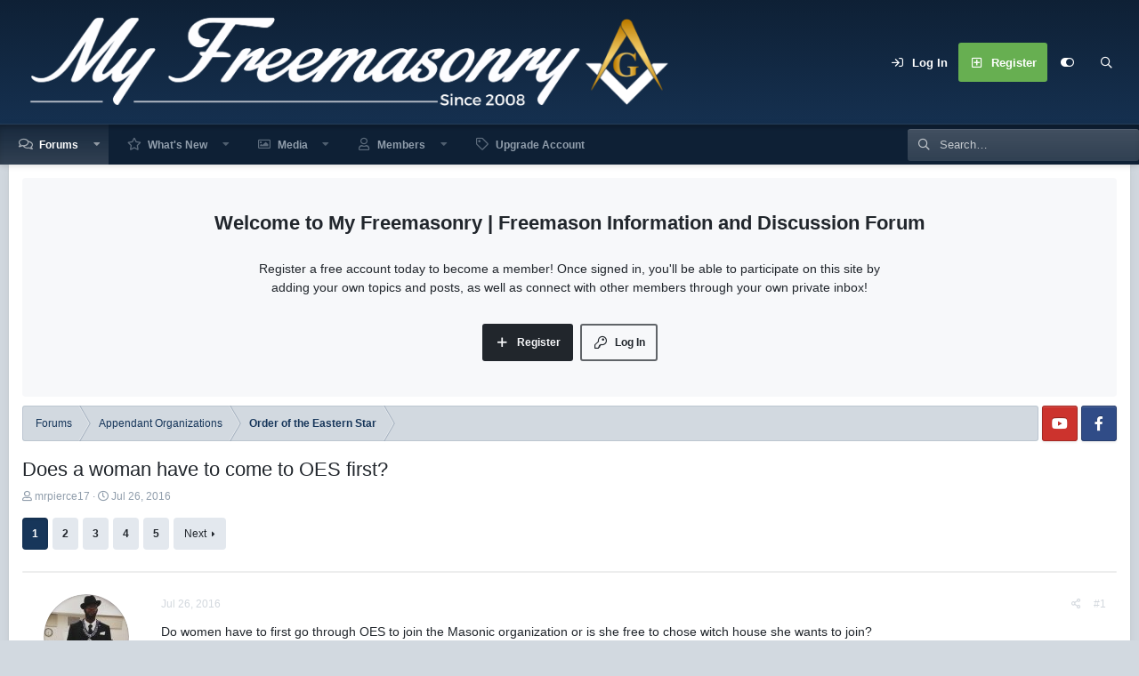

--- FILE ---
content_type: text/html; charset=utf-8
request_url: https://myfreemasonry.com/threads/does-a-woman-have-to-come-to-oes-first.27220/
body_size: 23035
content:
<!DOCTYPE html>
<html id="XF" lang="en-US" dir="LTR"
	data-app="public"
	data-template="thread_view"
	data-container-key="node-241"
	data-content-key="thread-27220"
	data-logged-in="false"
	data-cookie-prefix="xf_"
	data-csrf="1769524425,39c7edbdb365cedbe1b29b929510a557"
	data-style-id="34" 
	class="has-no-js template-thread_view"
	 data-run-jobs="">
<head>
	<meta charset="utf-8" />
	<meta http-equiv="X-UA-Compatible" content="IE=Edge" />
	<meta name="viewport" content="width=device-width, initial-scale=1, viewport-fit=cover">

	
	
	

	<title>Does a woman have to come to OES first? | My Freemasonry | Freemason Information and Discussion Forum</title>

	<link rel="manifest" href="/webmanifest.php">
	
		<meta name="theme-color" content="#0e2035" />
	

	<meta name="apple-mobile-web-app-title" content="My Freemasonry">
	
	
	
		
		<meta name="description" content="Do women have to first go through OES to join the Masonic organization or is she free to chose witch house she wants to join?" />
		<meta property="og:description" content="Do women have to first go through OES to join the Masonic organization or is she free to chose witch house she wants to join?" />
		<meta property="twitter:description" content="Do women have to first go through OES to join the Masonic organization or is she free to chose witch house she wants to join?" />
	
	
		<meta property="og:url" content="https://www.myfreemasonry.com/threads/does-a-woman-have-to-come-to-oes-first.27220/" />
	
		<link rel="canonical" href="https://www.myfreemasonry.com/threads/does-a-woman-have-to-come-to-oes-first.27220/" />
	
		<link rel="next" href="/threads/does-a-woman-have-to-come-to-oes-first.27220/page-2" />
	
		
        <!-- App Indexing for Google Search -->
        <link href="android-app://com.quoord.tapatalkpro.activity/tapatalk/myfreemasonry.com/?ttfid=78700&location=topic&tid=27220&page=1&perpage=20&channel=google-indexing" rel="alternate" />
        <link href="ios-app://307880732/tapatalk/myfreemasonry.com/?ttfid=78700&location=topic&tid=27220&page=1&perpage=20&channel=google-indexing" rel="alternate" />
        
	

	
		
	
	
	<meta property="og:site_name" content="My Freemasonry | Freemason Information and Discussion Forum" />


	
	
		
	
	
	<meta property="og:type" content="website" />


	
	
		
	
	
	
		<meta property="og:title" content="Does a woman have to come to OES first?" />
		<meta property="twitter:title" content="Does a woman have to come to OES first?" />
	


	
	
	
	

	
	
	

	


	<link rel="preload" href="/styles/fonts/fa/fa-regular-400.woff2?_v=5.15.3" as="font" type="font/woff2" crossorigin="anonymous" />


	<link rel="preload" href="/styles/fonts/fa/fa-solid-900.woff2?_v=5.15.3" as="font" type="font/woff2" crossorigin="anonymous" />


<link rel="preload" href="/styles/fonts/fa/fa-brands-400.woff2?_v=5.15.3" as="font" type="font/woff2" crossorigin="anonymous" />

	<link rel="stylesheet" href="/css.php?css=public%3Anormalize.css%2Cpublic%3Afa.css%2Cpublic%3Acore.less%2Cpublic%3Aapp.less&amp;s=34&amp;l=1&amp;d=1641162199&amp;k=aa49ef4c513e10419df77e5c9209533c09050706" />

	<link rel="stylesheet" href="/css.php?css=public%3Abb_code.less%2Cpublic%3Amessage.less%2Cpublic%3Ashare_controls.less%2Cpublic%3Aextra.less&amp;s=34&amp;l=1&amp;d=1641162199&amp;k=933512b71ae43e74e62e6e8092070f30cf03afed" />

	
		<script src="/js/xf/preamble.min.js?_v=70882490"></script>
	

	
	
	<script async src="https://www.googletagmanager.com/gtag/js?id=UA-6264402-4"></script>
	<script>
		window.dataLayer = window.dataLayer || [];
		function gtag(){dataLayer.push(arguments);}
		gtag('js', new Date());
		gtag('config', 'UA-6264402-4', {
			// 
			
			
		});
	</script>

	<script type='text/javascript'>
var xfhtml = document.getElementById('XF');
function applySetting(settingName, settingOn, allowToggle){
	
	// Theme editor is enabled. Check for selected toggle, otherwise apply default
		if(allowToggle === 1){
			var choice = localStorage.getItem(settingName);
			if( (choice === 'on') || (!choice && (settingOn === 1)) ){
				xfhtml.classList.add(settingName);
			}
		} else if(settingOn === 1){
			xfhtml.classList.add(settingName);
		}
	
}

applySetting('focus-mobile-navigation-bar', 1, 1);


applySetting('focus-fluid', 0, 1);


applySetting('focus-grid', 0, 1);


applySetting('focus-sidebar-sticky', 1, 1);


applySetting('focus-sidebar-flip', 0, 1);





	xfhtml.setAttribute('data-focus-bg', '1');

</script>


</head>
<body data-template="thread_view">
















  
    
    
    


    
  
    



    
    
    
    


    
    
    


    
    
    
    




















<div class="p-pageWrapper" id="top">

	<div class='focus-wrapper'>


			<!-- Header: start -->
			<header class="p-header" id="header">
				<div class="p-header-inner">
					<div class="p-header-content">

						

	

	<!-- Logo -->
	<div class="p-header-logo p-header-logo--image">
		<a href="/" class='focus-logo'>
			
			
				<span class='focus-logo--image'>
	                <img src="/data/assets/logo/Sin_ttulo1copy.png" srcset="" alt="My Freemasonry | Freemason Information and Discussion Forum" width="" height="5" />
	            </span>
	        
	        
		</a>
	</div>



    <div class='focus-ad'></div>
	<div class='focus-wrap-user'>
    
		<div class="p-nav-opposite">
			<div class="p-navgroup p-account p-navgroup--guest">
				
					<a href="/login/" class="p-navgroup-link p-navgroup-link--textual p-navgroup-link--logIn" rel="nofollow" data-xf-click="overlay" data-follow-redirects="on">
						<span class="p-navgroup-linkText">Log In</span>
					</a>
					
						<a href="/register/" class="p-navgroup-link p-navgroup-link--textual p-navgroup-link--register" rel="nofollow" data-xf-click="overlay" data-follow-redirects="on">
							<span class="p-navgroup-linkText">Register</span>
						</a>
					
				
				
		            <a href="#" class="p-navgroup-link" rel="nofollow" data-xf-init="tooltip" title="Customize" data-xenfocus-editor>
	                    <i class="fa--xf far fa-toggle-on" aria-hidden="true"></i>
	                </a>
	            
				
				
	            
			</div>

			<div class="p-navgroup p-discovery">
				<a href="/whats-new/"
					class="p-navgroup-link p-navgroup-link--iconic p-navgroup-link--whatsnew"
				   	aria-label="What&#039;s new"
					title="What&#039;s new">
					<i aria-hidden="true"></i>
					<span class="p-navgroup-linkText">What's new</span>
				</a>

				
					<a href="/search/"
						class="p-navgroup-link p-navgroup-link--iconic p-navgroup-link--search"
						data-xf-click="menu"
						data-xf-key="/"
						aria-label="Search"
						aria-expanded="false"
						aria-haspopup="true"
						title="Search"
					   	data-xf-init="tooltip">
						<i aria-hidden="true"></i>
						<!-- <span class="p-navgroup-linkText">Search</span> -->
					</a>
					<div class="menu menu--structural menu--wide" data-menu="menu" aria-hidden="true">
						<form action="/search/search" method="post"
							class="menu-content"
							data-xf-init="quick-search">

							<h3 class="menu-header">Search</h3>
							
							<div class="menu-row">
								
									<div class="inputGroup inputGroup--joined">
										<input type="text" class="input" name="keywords" placeholder="Search…" aria-label="Search" data-menu-autofocus="true" />
										
			<select name="constraints" class="js-quickSearch-constraint input" aria-label="Search within">
				<option value="">Everywhere</option>
<option value="{&quot;search_type&quot;:&quot;post&quot;}">Threads</option>
<option value="{&quot;search_type&quot;:&quot;post&quot;,&quot;c&quot;:{&quot;nodes&quot;:[241],&quot;child_nodes&quot;:1}}">This forum</option>
<option value="{&quot;search_type&quot;:&quot;post&quot;,&quot;c&quot;:{&quot;thread&quot;:27220}}">This thread</option>

			</select>
		
									</div>
									
							</div>

							
							<div class="menu-row">
								<label class="iconic"><input type="checkbox"  name="c[title_only]" value="1" /><i aria-hidden="true"></i><span class="iconic-label">Search titles only

											
												<span tabindex="0" role="button"
													  data-xf-init="tooltip" data-trigger="hover focus click" title="Tags will also be searched">

													<i class="fa--xf far fa-question-circle u-muted u-smaller" aria-hidden="true"></i>
												</span></span></label>

							</div>
							
							<div class="menu-row">
								<div class="inputGroup">
									<span class="inputGroup-text" id="ctrl_search_menu_by_member">By:</span>
									<input type="text" class="input" name="c[users]" data-xf-init="auto-complete" placeholder="Member" aria-labelledby="ctrl_search_menu_by_member" />
								</div>
							</div>
							<div class="menu-footer">
								<span class="menu-footer-controls">
									<button type="submit" class="button--primary button button--icon button--icon--search"><span class="button-text">Search</span></button>
									<a href="/search/" class="button" rel="nofollow"><span class="button-text">Advanced search…</span></a>
								</span>
							</div>

							<input type="hidden" name="_xfToken" value="1769524425,39c7edbdb365cedbe1b29b929510a557" />
						</form>
					</div>
				
			</div>
		</div>
	

</div>
    

						
					</div>
				</div>
			</header>
			<!-- Header: end -->

			<!-- Secondary header: start -->
			

				<div class="p-navSticky p-navSticky--primary" data-xf-init="sticky-header">
					
    
    <!-- Secondary header -->
    
	<div class="p-nav">
		<div class="p-nav-inner">
			
			<div class='focus-mobile-navigation'>
				<button type="button" class="button--plain p-nav-menuTrigger button" data-xf-click="off-canvas" data-menu=".js-headerOffCanvasMenu" tabindex="0" aria-label="Menu"><span class="button-text">
					<i aria-hidden="true"></i>
					<span class="p-nav-menuText">Menu</span>
				</span></button>
				<div class='focus-mobile-logo'>
					<a href="/">
						
	                        <img src="/data/assets/logo/Sin_ttulo1copy.png" srcset="" alt="My Freemasonry | Freemason Information and Discussion Forum" width="" height="5" />
						
					</a>
				</div>
			</div>
			<div class='focus-wrap-user hide:desktop'>
    
		<div class="p-nav-opposite">
			<div class="p-navgroup p-account p-navgroup--guest">
				
					<a href="/login/" class="p-navgroup-link p-navgroup-link--textual p-navgroup-link--logIn" rel="nofollow" data-xf-click="overlay" data-follow-redirects="on">
						<span class="p-navgroup-linkText">Log In</span>
					</a>
					
						<a href="/register/" class="p-navgroup-link p-navgroup-link--textual p-navgroup-link--register" rel="nofollow" data-xf-click="overlay" data-follow-redirects="on">
							<span class="p-navgroup-linkText">Register</span>
						</a>
					
				
				
		            <a href="#" class="p-navgroup-link" rel="nofollow" data-xf-init="tooltip" title="Customize" data-xenfocus-editor>
	                    <i class="fa--xf far fa-toggle-on" aria-hidden="true"></i>
	                </a>
	            
				
				
	            
			</div>

			<div class="p-navgroup p-discovery">
				<a href="/whats-new/"
					class="p-navgroup-link p-navgroup-link--iconic p-navgroup-link--whatsnew"
				   	aria-label="What&#039;s new"
					title="What&#039;s new">
					<i aria-hidden="true"></i>
					<span class="p-navgroup-linkText">What's new</span>
				</a>

				
					<a href="/search/"
						class="p-navgroup-link p-navgroup-link--iconic p-navgroup-link--search"
						data-xf-click="menu"
						data-xf-key="/"
						aria-label="Search"
						aria-expanded="false"
						aria-haspopup="true"
						title="Search"
					   	data-xf-init="tooltip">
						<i aria-hidden="true"></i>
						<!-- <span class="p-navgroup-linkText">Search</span> -->
					</a>
					<div class="menu menu--structural menu--wide" data-menu="menu" aria-hidden="true">
						<form action="/search/search" method="post"
							class="menu-content"
							data-xf-init="quick-search">

							<h3 class="menu-header">Search</h3>
							
							<div class="menu-row">
								
									<div class="inputGroup inputGroup--joined">
										<input type="text" class="input" name="keywords" placeholder="Search…" aria-label="Search" data-menu-autofocus="true" />
										
			<select name="constraints" class="js-quickSearch-constraint input" aria-label="Search within">
				<option value="">Everywhere</option>
<option value="{&quot;search_type&quot;:&quot;post&quot;}">Threads</option>
<option value="{&quot;search_type&quot;:&quot;post&quot;,&quot;c&quot;:{&quot;nodes&quot;:[241],&quot;child_nodes&quot;:1}}">This forum</option>
<option value="{&quot;search_type&quot;:&quot;post&quot;,&quot;c&quot;:{&quot;thread&quot;:27220}}">This thread</option>

			</select>
		
									</div>
									
							</div>

							
							<div class="menu-row">
								<label class="iconic"><input type="checkbox"  name="c[title_only]" value="1" /><i aria-hidden="true"></i><span class="iconic-label">Search titles only

											
												<span tabindex="0" role="button"
													  data-xf-init="tooltip" data-trigger="hover focus click" title="Tags will also be searched">

													<i class="fa--xf far fa-question-circle u-muted u-smaller" aria-hidden="true"></i>
												</span></span></label>

							</div>
							
							<div class="menu-row">
								<div class="inputGroup">
									<span class="inputGroup-text" id="ctrl_search_menu_by_member">By:</span>
									<input type="text" class="input" name="c[users]" data-xf-init="auto-complete" placeholder="Member" aria-labelledby="ctrl_search_menu_by_member" />
								</div>
							</div>
							<div class="menu-footer">
								<span class="menu-footer-controls">
									<button type="submit" class="button--primary button button--icon button--icon--search"><span class="button-text">Search</span></button>
									<a href="/search/" class="button" rel="nofollow"><span class="button-text">Advanced search…</span></a>
								</span>
							</div>

							<input type="hidden" name="_xfToken" value="1769524425,39c7edbdb365cedbe1b29b929510a557" />
						</form>
					</div>
				
			</div>
		</div>
	

</div>
			
    
    <!-- Navigation wrap -->
    <nav class='focus-wrap-nav'>
		<div class="p-nav-scroller hScroller" data-xf-init="h-scroller" data-auto-scroll=".p-navEl.is-selected">
			<div class="hScroller-scroll">
				<ul class="p-nav-list js-offCanvasNavSource">
				
					<li>
						
	<div class="p-navEl is-selected" data-has-children="true">
		

			
	
	<a href="/"
		class="p-navEl-link p-navEl-link--splitMenu "
		
		
		data-nav-id="forums">Forums</a>


			<a data-xf-key="1"
				data-xf-click="menu"
				data-menu-pos-ref="< .p-navEl"
				class="p-navEl-splitTrigger"
				role="button"
				tabindex="0"
				aria-label="Toggle expanded"
				aria-expanded="false"
				aria-haspopup="true"></a>

		
		
			<div class="menu menu--structural" data-menu="menu" aria-hidden="true">
				<div class="menu-content">
					
						
	
	
	<a href="/whats-new/posts/"
		class="menu-linkRow u-indentDepth0 js-offCanvasCopy "
		
		
		data-nav-id="newPosts">New posts</a>

	

					
						
	
	
	<a href="/search/?type=post"
		class="menu-linkRow u-indentDepth0 js-offCanvasCopy "
		
		
		data-nav-id="searchForums">Search forums</a>

	

					
				</div>
			</div>
		
	</div>

					</li>
				
					<li>
						
	<div class="p-navEl " data-has-children="true">
		

			
	
	<a href="/whats-new/"
		class="p-navEl-link p-navEl-link--splitMenu "
		
		
		data-nav-id="whatsNew">What's New</a>


			<a data-xf-key="2"
				data-xf-click="menu"
				data-menu-pos-ref="< .p-navEl"
				class="p-navEl-splitTrigger"
				role="button"
				tabindex="0"
				aria-label="Toggle expanded"
				aria-expanded="false"
				aria-haspopup="true"></a>

		
		
			<div class="menu menu--structural" data-menu="menu" aria-hidden="true">
				<div class="menu-content">
					
						
	
	
	<a href="/whats-new/posts/"
		class="menu-linkRow u-indentDepth0 js-offCanvasCopy "
		 rel="nofollow"
		
		data-nav-id="whatsNewPosts">New posts</a>

	

					
						
	
	
	<a href="/whats-new/media/"
		class="menu-linkRow u-indentDepth0 js-offCanvasCopy "
		 rel="nofollow"
		
		data-nav-id="xfmgWhatsNewNewMedia">New media</a>

	

					
						
	
	
	<a href="/whats-new/media-comments/"
		class="menu-linkRow u-indentDepth0 js-offCanvasCopy "
		 rel="nofollow"
		
		data-nav-id="xfmgWhatsNewMediaComments">New media comments</a>

	

					
						
	
	
	<a href="/whats-new/profile-posts/"
		class="menu-linkRow u-indentDepth0 js-offCanvasCopy "
		 rel="nofollow"
		
		data-nav-id="whatsNewProfilePosts">New profile posts</a>

	

					
				</div>
			</div>
		
	</div>

					</li>
				
					<li>
						
	<div class="p-navEl " data-has-children="true">
		

			
	
	<a href="/media/"
		class="p-navEl-link p-navEl-link--splitMenu "
		
		
		data-nav-id="xfmg">Media</a>


			<a data-xf-key="3"
				data-xf-click="menu"
				data-menu-pos-ref="< .p-navEl"
				class="p-navEl-splitTrigger"
				role="button"
				tabindex="0"
				aria-label="Toggle expanded"
				aria-expanded="false"
				aria-haspopup="true"></a>

		
		
			<div class="menu menu--structural" data-menu="menu" aria-hidden="true">
				<div class="menu-content">
					
						
	
	
	<a href="/whats-new/media/"
		class="menu-linkRow u-indentDepth0 js-offCanvasCopy "
		 rel="nofollow"
		
		data-nav-id="xfmgNewMedia">New media</a>

	

					
						
	
	
	<a href="/whats-new/media-comments/"
		class="menu-linkRow u-indentDepth0 js-offCanvasCopy "
		 rel="nofollow"
		
		data-nav-id="xfmgNewComments">New comments</a>

	

					
						
	
	
	<a href="/search/?type=xfmg_media"
		class="menu-linkRow u-indentDepth0 js-offCanvasCopy "
		
		
		data-nav-id="xfmgSearchMedia">Search media</a>

	

					
				</div>
			</div>
		
	</div>

					</li>
				
					<li>
						
	<div class="p-navEl " data-has-children="true">
		

			
	
	<a href="/members/"
		class="p-navEl-link p-navEl-link--splitMenu "
		
		
		data-nav-id="members">Members</a>


			<a data-xf-key="4"
				data-xf-click="menu"
				data-menu-pos-ref="< .p-navEl"
				class="p-navEl-splitTrigger"
				role="button"
				tabindex="0"
				aria-label="Toggle expanded"
				aria-expanded="false"
				aria-haspopup="true"></a>

		
		
			<div class="menu menu--structural" data-menu="menu" aria-hidden="true">
				<div class="menu-content">
					
						
	
	
	<a href="/members/list/"
		class="menu-linkRow u-indentDepth0 js-offCanvasCopy "
		
		
		data-nav-id="registeredMembers">Registered members</a>

	

					
						
	
	
	<a href="/online/"
		class="menu-linkRow u-indentDepth0 js-offCanvasCopy "
		
		
		data-nav-id="currentVisitors">Current visitors</a>

	

					
						
	
	
	<a href="/whats-new/profile-posts/"
		class="menu-linkRow u-indentDepth0 js-offCanvasCopy "
		 rel="nofollow"
		
		data-nav-id="newProfilePosts">New profile posts</a>

	

					
						
	
	
	<a href="/search/?type=profile_post"
		class="menu-linkRow u-indentDepth0 js-offCanvasCopy "
		
		
		data-nav-id="searchProfilePosts">Search profile posts</a>

	

					
				</div>
			</div>
		
	</div>

					</li>
				
					<li>
						
	<div class="p-navEl " >
		

			
	
	<a href="https://www.myfreemasonry.com/account/upgrades"
		class="p-navEl-link "
		
		data-xf-key="5"
		data-nav-id="test2">Upgrade Account</a>


			

		
		
	</div>

					</li>
				
				</ul>
			</div>
		</div>
	</nav>
    

			

	<!-- Search -->
	<div class='focus-wrap-search'>
	
		
			<form action="/search/search" method="post">
	        
	        <!-- Search -->
			<div class='focus-search'>	
				
				<div class='focus-search-flex'>
					<input name="keywords" placeholder="Search…" aria-label="Search" data-menu-autofocus="true" type="text" />
					<div class='focus-search-prefix'><i class="fa--xf far fa-search" aria-hidden="true"></i></div>
				</div>
				
			</div>
			
			
				<div class="focus-search-menu">

					
					
						<div class="menu-row">
							
			<select name="constraints" class="js-quickSearch-constraint input" aria-label="Search within">
				<option value="">Everywhere</option>
<option value="{&quot;search_type&quot;:&quot;post&quot;}">Threads</option>
<option value="{&quot;search_type&quot;:&quot;post&quot;,&quot;c&quot;:{&quot;nodes&quot;:[241],&quot;child_nodes&quot;:1}}">This forum</option>
<option value="{&quot;search_type&quot;:&quot;post&quot;,&quot;c&quot;:{&quot;thread&quot;:27220}}">This thread</option>

			</select>
		
						</div>
					

					
					<div class="menu-row">
						<label class="iconic"><input type="checkbox"  name="c[title_only]" value="1" /><i aria-hidden="true"></i><span class="iconic-label">Search titles only</span></label>

					</div>
					
					<div class="menu-row">
						<div class="inputGroup">
							<span class="inputGroup-text">By:</span>
							<input type="text" class="input" name="c[users]" data-xf-init="auto-complete" placeholder="Member" aria-labelledby="ctrl_search_menu_by_member" />
						</div>
					</div>
					<div class="menu-footer">
						<span class="menu-footer-controls">
							<button type="submit" class="button--primary button button--icon button--icon--search"><span class="button-text">Search</span></button>
							<a href="/search/" class="button" rel="nofollow"><span class="button-text">Advanced search…</span></a>
						</span>
					</div>

				</div>
			
				
			<input type="hidden" name="_xfToken" value="1769524425,39c7edbdb365cedbe1b29b929510a557" />

			</form>
		

	</div>


		</div>
	</div>
    

				</div>
				
    <!-- Sub navigation -->
	
		<div class="p-sectionLinks">
			<div class="p-sectionLinks-inner hScroller" data-xf-init="h-scroller">
				<div class="hScroller-scroll">
					<ul class="p-sectionLinks-list">
					
						<li>
							
	<div class="p-navEl " >
		

			
	
	<a href="/whats-new/posts/"
		class="p-navEl-link "
		
		data-xf-key="alt+1"
		data-nav-id="newPosts">New posts</a>


			

		
		
	</div>

						</li>
					
						<li>
							
	<div class="p-navEl " >
		

			
	
	<a href="/search/?type=post"
		class="p-navEl-link "
		
		data-xf-key="alt+2"
		data-nav-id="searchForums">Search forums</a>


			

		
		
	</div>

						</li>
					
					</ul>
				</div>
			</div>
		</div>
	


			
			<!-- Secondary header: end -->


<div class='focus-content focus-width'>
	




<div class="p-body">
	<div class="p-body-inner">
		<!--XF:EXTRA_OUTPUT-->
        
        <!-- Staff bar: start -->
        
        
        

<div class='focus-guest focus-guest-wallpaper'>
    <div class='focus-guest-header'>My Freemasonry | Freemason Information and Discussion Forum</div>
    <div class='focus-guest-align'>
	    <div class='focus-guest-content'><p>Register a free account today to become a member! Once signed in, you'll be able to participate on this site by adding your own topics and posts, as well as connect with other members through your own private inbox!</p></div>
	    <ul class='focus-guest-buttons'>
	        <li><a href="/login/" rel="nofollow" data-xf-click="overlay"><span>Log In</span></a></li>
			<li><a href="/register/" rel="nofollow" data-xf-click="overlay"><span>Register</span></a></li>
	    </ul>
	</div>
</div>


        
		

		

		
		
        
	        <div class='focus-breadcrumb'>
				
					

	
	
	
		<div class="p-breadcrumbs-wrap ">
			<ul class="p-breadcrumbs " itemscope itemtype="https://schema.org/BreadcrumbList">
				
					

					
						
						
	<li itemprop="itemListElement" itemscope itemtype="https://schema.org/ListItem">
		<a href="/" itemprop="item">
			<span itemprop="name">Forums</span>
		</a>
		<meta itemprop="position" content="1" />
	</li>

					

					
					
						
						
	<li itemprop="itemListElement" itemscope itemtype="https://schema.org/ListItem">
		<a href="/categories/appendant-organizations.188/" itemprop="item">
			<span itemprop="name">Appendant Organizations</span>
		</a>
		<meta itemprop="position" content="2" />
	</li>

					
						
						
	<li itemprop="itemListElement" itemscope itemtype="https://schema.org/ListItem">
		<a href="/forums/order-of-the-eastern-star.241/" itemprop="item">
			<span itemprop="name">Order of the Eastern Star</span>
		</a>
		<meta itemprop="position" content="3" />
	</li>

					

				
			</ul>
		</div>
	

				
				<ul class='xenfocus-social'>
	<li><a href='https://www.youtube.com/c/Myfreemasonry' target='_blank'></a></li>
<li><a href='https://www.facebook.com/myfreemasonry' target='_blank'></a></li>
</ul>
			</div>
		

        
            
		

		
	<noscript><div class="blockMessage blockMessage--important blockMessage--iconic u-noJsOnly">JavaScript is disabled. For a better experience, please enable JavaScript in your browser before proceeding.</div></noscript>

		
	<div class="blockMessage blockMessage--important blockMessage--iconic js-browserWarning" style="display: none">You are using an out of date browser. It  may not display this or other websites correctly.<br />You should upgrade or use an <a href="https://www.google.com/chrome/" target="_blank" rel="noopener">alternative browser</a>.</div>


		
			<div class="p-body-header">
			
				
					<div class="p-title ">
					
						
							<h1 class="p-title-value">Does a woman have to come to OES first?</h1>
						
						
					
					</div>
				

				
					<div class="p-description">
	<ul class="listInline listInline--bullet">
		<li>
			<i class="fa--xf far fa-user" aria-hidden="true" title="Thread starter"></i>
			<span class="u-srOnly">Thread starter</span>

			<a href="/members/mrpierce17.10991/" class="username  u-concealed" dir="auto" itemprop="name" data-user-id="10991" data-xf-init="member-tooltip">mrpierce17</a>
		</li>
		<li>
			<i class="fa--xf far fa-clock" aria-hidden="true" title="Start date"></i>
			<span class="u-srOnly">Start date</span>

			<a href="/threads/does-a-woman-have-to-come-to-oes-first.27220/" class="u-concealed"><time  class="u-dt" dir="auto" datetime="2016-07-26T18:21:52-0500" data-time="1469575312" data-date-string="Jul 26, 2016" data-time-string="6:21 PM" title="Jul 26, 2016 at 6:21 PM">Jul 26, 2016</time></a>
		</li>
		
	</ul>
</div>
				
			
			</div>
		

		<div class="p-body-main  ">
			
			<div class="p-body-contentCol"></div>
			
			
			

			<div class="p-body-content">
				
				<div class="p-body-pageContent">










	
	
	
		
	
	
	


	
	
	
		
	
	
	


	
	
		
	
	
	


	
	












	

	
		
	



















<div class="block block--messages" data-xf-init="" data-type="post" data-href="/inline-mod/" data-search-target="*">

	<span class="u-anchorTarget" id="posts"></span>

	
		
	

	

	<div class="block-outer"><div class="block-outer-main"><nav class="pageNavWrapper pageNavWrapper--mixed ">



<div class="pageNav  pageNav--skipEnd">
	

	<ul class="pageNav-main">
		

	
		<li class="pageNav-page pageNav-page--current "><a href="/threads/does-a-woman-have-to-come-to-oes-first.27220/">1</a></li>
	


		

		
			

	
		<li class="pageNav-page pageNav-page--later"><a href="/threads/does-a-woman-have-to-come-to-oes-first.27220/page-2">2</a></li>
	

		
			

	
		<li class="pageNav-page pageNav-page--later"><a href="/threads/does-a-woman-have-to-come-to-oes-first.27220/page-3">3</a></li>
	

		

		
			
				

	
		<li class="pageNav-page pageNav-page--later"><a href="/threads/does-a-woman-have-to-come-to-oes-first.27220/page-4">4</a></li>
	

			
		

		

	
		<li class="pageNav-page "><a href="/threads/does-a-woman-have-to-come-to-oes-first.27220/page-5">5</a></li>
	

	</ul>

	
		<a href="/threads/does-a-woman-have-to-come-to-oes-first.27220/page-2" class="pageNav-jump pageNav-jump--next">Next</a>
	
</div>

<div class="pageNavSimple">
	

	<a class="pageNavSimple-el pageNavSimple-el--current"
		data-xf-init="tooltip" title="Go to page"
		data-xf-click="menu" role="button" tabindex="0" aria-expanded="false" aria-haspopup="true">
		1 of 5
	</a>
	

	<div class="menu menu--pageJump" data-menu="menu" aria-hidden="true">
		<div class="menu-content">
			<h4 class="menu-header">Go to page</h4>
			<div class="menu-row" data-xf-init="page-jump" data-page-url="/threads/does-a-woman-have-to-come-to-oes-first.27220/page-%page%">
				<div class="inputGroup inputGroup--numbers">
					<div class="inputGroup inputGroup--numbers inputNumber" data-xf-init="number-box"><input type="number" pattern="\d*" class="input input--number js-numberBoxTextInput input input--numberNarrow js-pageJumpPage" value="1"  min="1" max="5" step="1" required="required" data-menu-autofocus="true" /></div>
					<span class="inputGroup-text"><button type="button" class="js-pageJumpGo button"><span class="button-text">Go</span></button></span>
				</div>
			</div>
		</div>
	</div>


	
		<a href="/threads/does-a-woman-have-to-come-to-oes-first.27220/page-2" class="pageNavSimple-el pageNavSimple-el--next">
			Next <i aria-hidden="true"></i>
		</a>
		<a href="/threads/does-a-woman-have-to-come-to-oes-first.27220/page-5"
			class="pageNavSimple-el pageNavSimple-el--last"
			data-xf-init="tooltip" title="Last">
			<i aria-hidden="true"></i> <span class="u-srOnly">Last</span>
		</a>
	
</div>

</nav>



</div></div>

	

	
		
	<div class="block-outer js-threadStatusField"></div>

	

	<div class="block-container lbContainer"
		data-xf-init="lightbox select-to-quote"
		data-message-selector=".js-post"
		data-lb-id="thread-27220"
		data-lb-universal="0">

		<div class="block-body js-replyNewMessageContainer">
			
				

					

					
						

	

	

	
	<article class="message message--post js-post js-inlineModContainer  "
		data-author="mrpierce17"
		data-content="post-164044"
		id="js-post-164044">

		<span class="u-anchorTarget" id="post-164044"></span>

		
			<div class="message-inner">
				
					<div class="message-cell message-cell--user">
						

	<section itemscope itemtype="https://schema.org/Person" class="message-user">
		<div class="message-avatar ">
			<div class="message-avatar-wrapper">
				<a href="/members/mrpierce17.10991/" class="avatar avatar--m" data-user-id="10991" data-xf-init="member-tooltip">
			<img src="/data/avatars/m/10/10991.jpg?1578273627" srcset="/data/avatars/l/10/10991.jpg?1578273627 2x" alt="mrpierce17" class="avatar-u10991-m" width="96" height="96" loading="lazy" itemprop="image" /> 
		</a>
				
			</div>
		</div>
		<div class="message-userDetails">
			<h4 class="message-name"><a href="/members/mrpierce17.10991/" class="username " dir="auto" itemprop="name" data-user-id="10991" data-xf-init="member-tooltip"><span class="username--style18">mrpierce17</span></a></h4>
			<h5 class="userTitle message-userTitle" dir="auto" itemprop="jobTitle">KOP Council director / Lodge instructor</h5>
			<div class="userBanner userBanner userBanner--gray message-userBanner" itemprop="jobTitle"><span class="userBanner-before"></span><strong>Premium Member</strong><span class="userBanner-after"></span></div>
		</div>
		
			
			
		
		<span class="message-userArrow"></span>
	</section>

					</div>
				

				
					<div class="message-cell message-cell--main">
					
						<div class="message-main js-quickEditTarget">

							
								

	<header class="message-attribution message-attribution--split">
		<ul class="message-attribution-main listInline ">
			
			
			<li class="u-concealed">
				<a href="/threads/does-a-woman-have-to-come-to-oes-first.27220/post-164044" rel="nofollow">
					<time  class="u-dt" dir="auto" datetime="2016-07-26T18:21:52-0500" data-time="1469575312" data-date-string="Jul 26, 2016" data-time-string="6:21 PM" title="Jul 26, 2016 at 6:21 PM" itemprop="datePublished">Jul 26, 2016</time>
				</a>
			</li>
			
		</ul>

		<ul class="message-attribution-opposite message-attribution-opposite--list ">
			
			<li>
				<a href="/threads/does-a-woman-have-to-come-to-oes-first.27220/post-164044"
					class="message-attribution-gadget"
					data-xf-init="share-tooltip"
					data-href="/posts/164044/share"
					aria-label="Share"
					rel="nofollow">
					<i class="fa--xf far fa-share-alt" aria-hidden="true"></i>
				</a>
			</li>
			
			
				<li>
					<a href="/threads/does-a-woman-have-to-come-to-oes-first.27220/post-164044" rel="nofollow">
						#1
					</a>
				</li>
			
		</ul>
	</header>

							

							<div class="message-content js-messageContent">
							

								
									
	
	
	

								

								
									

	<div class="message-userContent lbContainer js-lbContainer "
		data-lb-id="post-164044"
		data-lb-caption-desc="mrpierce17 &middot; Jul 26, 2016 at 6:21 PM">

		
			

	

		

		<article class="message-body js-selectToQuote">
			
				
			
			
				<div class="bbWrapper">Do women have to first go through OES to join the Masonic organization or is she free to chose witch house she wants to join?</div>
			
			<div class="js-selectToQuoteEnd">&nbsp;</div>
			
				
			
		</article>

		
			

	

		

		
	</div>

								

								
									
	

								

								
									
	

								

							
							</div>

							
								
	<footer class="message-footer">
		

		<div class="reactionsBar js-reactionsList is-active">
			
	
	
		<ul class="reactionSummary">
		
			<li><span class="reaction reaction--small reaction--1" data-reaction-id="1"><i aria-hidden="true"></i><img src="[data-uri]" class="reaction-sprite js-reaction" alt="Like" title="Like" /></span></li>
		
		</ul>
	


<span class="u-srOnly">Reactions:</span>
<a class="reactionsBar-link" href="/posts/164044/reactions" data-xf-click="overlay" data-cache="false" rel="nofollow"><bdi>Derinique Kendrick</bdi></a>
		</div>

		<div class="js-historyTarget message-historyTarget toggleTarget" data-href="trigger-href"></div>
	</footer>

							
						</div>

					
					</div>
				
			</div>
		
	</article>

	
	

					

					

				

					

					
						

	

	

	
	<article class="message message--post js-post js-inlineModContainer  "
		data-author="Ripcord22A"
		data-content="post-164052"
		id="js-post-164052">

		<span class="u-anchorTarget" id="post-164052"></span>

		
			<div class="message-inner">
				
					<div class="message-cell message-cell--user">
						

	<section itemscope itemtype="https://schema.org/Person" class="message-user">
		<div class="message-avatar ">
			<div class="message-avatar-wrapper">
				<a href="/members/ripcord22a.14320/" class="avatar avatar--m" data-user-id="14320" data-xf-init="member-tooltip">
			<img src="/data/avatars/m/14/14320.jpg?1457563529" srcset="/data/avatars/l/14/14320.jpg?1457563529 2x" alt="Ripcord22A" class="avatar-u14320-m" width="96" height="96" loading="lazy" itemprop="image" /> 
		</a>
				
			</div>
		</div>
		<div class="message-userDetails">
			<h4 class="message-name"><a href="/members/ripcord22a.14320/" class="username " dir="auto" itemprop="name" data-user-id="14320" data-xf-init="member-tooltip"><span class="username--style24">Ripcord22A</span></a></h4>
			
			<div class="userBanner userBanner userBanner--gray message-userBanner" itemprop="jobTitle"><span class="userBanner-before"></span><strong>Site Benefactor</strong><span class="userBanner-after"></span></div>
		</div>
		
			
			
		
		<span class="message-userArrow"></span>
	</section>

					</div>
				

				
					<div class="message-cell message-cell--main">
					
						<div class="message-main js-quickEditTarget">

							
								

	<header class="message-attribution message-attribution--split">
		<ul class="message-attribution-main listInline ">
			
			
			<li class="u-concealed">
				<a href="/threads/does-a-woman-have-to-come-to-oes-first.27220/post-164052" rel="nofollow">
					<time  class="u-dt" dir="auto" datetime="2016-07-26T19:21:03-0500" data-time="1469578863" data-date-string="Jul 26, 2016" data-time-string="7:21 PM" title="Jul 26, 2016 at 7:21 PM" itemprop="datePublished">Jul 26, 2016</time>
				</a>
			</li>
			
		</ul>

		<ul class="message-attribution-opposite message-attribution-opposite--list ">
			
			<li>
				<a href="/threads/does-a-woman-have-to-come-to-oes-first.27220/post-164052"
					class="message-attribution-gadget"
					data-xf-init="share-tooltip"
					data-href="/posts/164052/share"
					aria-label="Share"
					rel="nofollow">
					<i class="fa--xf far fa-share-alt" aria-hidden="true"></i>
				</a>
			</li>
			
			
				<li>
					<a href="/threads/does-a-woman-have-to-come-to-oes-first.27220/post-164052" rel="nofollow">
						#2
					</a>
				</li>
			
		</ul>
	</header>

							

							<div class="message-content js-messageContent">
							

								
									
	
	
	

								

								
									

	<div class="message-userContent lbContainer js-lbContainer "
		data-lb-id="post-164052"
		data-lb-caption-desc="Ripcord22A &middot; Jul 26, 2016 at 7:21 PM">

		

		<article class="message-body js-selectToQuote">
			
				
			
			
				<div class="bbWrapper">Im not aware of anyothers except maybe tall ceaders and the amaranth that accept women.  I dont believe that oes is required for any<br />
<br />
Sent from my LG-H811 using <a href="http://r.tapatalk.com/byo?rid=74113" target="_blank" class="link link--external" rel="nofollow ugc noopener">My Freemasonry Pro mobile app</a></div>
			
			<div class="js-selectToQuoteEnd">&nbsp;</div>
			
				
			
		</article>

		

		
	</div>

								

								
									
	

								

								
									
	

								

							
							</div>

							
								
	<footer class="message-footer">
		

		<div class="reactionsBar js-reactionsList ">
			
		</div>

		<div class="js-historyTarget message-historyTarget toggleTarget" data-href="trigger-href"></div>
	</footer>

							
						</div>

					
					</div>
				
			</div>
		
	</article>

	
	

					

					

				

					

					
						

	

	

	
	<article class="message message--post js-post js-inlineModContainer  "
		data-author="mrpierce17"
		data-content="post-164054"
		id="js-post-164054">

		<span class="u-anchorTarget" id="post-164054"></span>

		
			<div class="message-inner">
				
					<div class="message-cell message-cell--user">
						

	<section itemscope itemtype="https://schema.org/Person" class="message-user">
		<div class="message-avatar ">
			<div class="message-avatar-wrapper">
				<a href="/members/mrpierce17.10991/" class="avatar avatar--m" data-user-id="10991" data-xf-init="member-tooltip">
			<img src="/data/avatars/m/10/10991.jpg?1578273627" srcset="/data/avatars/l/10/10991.jpg?1578273627 2x" alt="mrpierce17" class="avatar-u10991-m" width="96" height="96" loading="lazy" itemprop="image" /> 
		</a>
				
			</div>
		</div>
		<div class="message-userDetails">
			<h4 class="message-name"><a href="/members/mrpierce17.10991/" class="username " dir="auto" itemprop="name" data-user-id="10991" data-xf-init="member-tooltip"><span class="username--style18">mrpierce17</span></a></h4>
			<h5 class="userTitle message-userTitle" dir="auto" itemprop="jobTitle">KOP Council director / Lodge instructor</h5>
			<div class="userBanner userBanner userBanner--gray message-userBanner" itemprop="jobTitle"><span class="userBanner-before"></span><strong>Premium Member</strong><span class="userBanner-after"></span></div>
		</div>
		
			
			
		
		<span class="message-userArrow"></span>
	</section>

					</div>
				

				
					<div class="message-cell message-cell--main">
					
						<div class="message-main js-quickEditTarget">

							
								

	<header class="message-attribution message-attribution--split">
		<ul class="message-attribution-main listInline ">
			
			
			<li class="u-concealed">
				<a href="/threads/does-a-woman-have-to-come-to-oes-first.27220/post-164054" rel="nofollow">
					<time  class="u-dt" dir="auto" datetime="2016-07-26T20:14:52-0500" data-time="1469582092" data-date-string="Jul 26, 2016" data-time-string="8:14 PM" title="Jul 26, 2016 at 8:14 PM" itemprop="datePublished">Jul 26, 2016</time>
				</a>
			</li>
			
		</ul>

		<ul class="message-attribution-opposite message-attribution-opposite--list ">
			
			<li>
				<a href="/threads/does-a-woman-have-to-come-to-oes-first.27220/post-164054"
					class="message-attribution-gadget"
					data-xf-init="share-tooltip"
					data-href="/posts/164054/share"
					aria-label="Share"
					rel="nofollow">
					<i class="fa--xf far fa-share-alt" aria-hidden="true"></i>
				</a>
			</li>
			
			
				<li>
					<a href="/threads/does-a-woman-have-to-come-to-oes-first.27220/post-164054" rel="nofollow">
						#3
					</a>
				</li>
			
		</ul>
	</header>

							

							<div class="message-content js-messageContent">
							

								
									
	
	
	

								

								
									

	<div class="message-userContent lbContainer js-lbContainer "
		data-lb-id="post-164054"
		data-lb-caption-desc="mrpierce17 &middot; Jul 26, 2016 at 8:14 PM">

		

		<article class="message-body js-selectToQuote">
			
				
			
			
				<div class="bbWrapper"><blockquote class="bbCodeBlock bbCodeBlock--expandable bbCodeBlock--quote js-expandWatch">
	
		<div class="bbCodeBlock-title">
			
				<a href="/goto/post?id=164052"
					class="bbCodeBlock-sourceJump"
					rel="nofollow"
					data-xf-click="attribution"
					data-content-selector="#post-164052">jdmadsenCraterlake211 said:</a>
			
		</div>
	
	<div class="bbCodeBlock-content">
		
		<div class="bbCodeBlock-expandContent js-expandContent ">
			Im not aware of anyothers except maybe tall ceaders and the amaranth that accept women.  I dont believe that oes is required for any<br />
<br />
Sent from my LG-H811 using <a href="http://r.tapatalk.com/byo?rid=74113" target="_blank" class="link link--external" rel="nofollow ugc noopener">My Freemasonry Pro mobile app</a>
		</div>
		<div class="bbCodeBlock-expandLink js-expandLink"><a role="button" tabindex="0">Click to expand...</a></div>
	</div>
</blockquote>No I mean does she first have to join OES before she can join HOJ , OOGC , HOTC , COP , DOTC the female appendant and concordat bodies</div>
			
			<div class="js-selectToQuoteEnd">&nbsp;</div>
			
				
			
		</article>

		

		
	</div>

								

								
									
	

								

								
									
	

								

							
							</div>

							
								
	<footer class="message-footer">
		

		<div class="reactionsBar js-reactionsList ">
			
		</div>

		<div class="js-historyTarget message-historyTarget toggleTarget" data-href="trigger-href"></div>
	</footer>

							
						</div>

					
					</div>
				
			</div>
		
	</article>

	
	

					

					

				

					

					
						

	

	

	
	<article class="message message--post js-post js-inlineModContainer  "
		data-author="Ripcord22A"
		data-content="post-164055"
		id="js-post-164055">

		<span class="u-anchorTarget" id="post-164055"></span>

		
			<div class="message-inner">
				
					<div class="message-cell message-cell--user">
						

	<section itemscope itemtype="https://schema.org/Person" class="message-user">
		<div class="message-avatar ">
			<div class="message-avatar-wrapper">
				<a href="/members/ripcord22a.14320/" class="avatar avatar--m" data-user-id="14320" data-xf-init="member-tooltip">
			<img src="/data/avatars/m/14/14320.jpg?1457563529" srcset="/data/avatars/l/14/14320.jpg?1457563529 2x" alt="Ripcord22A" class="avatar-u14320-m" width="96" height="96" loading="lazy" itemprop="image" /> 
		</a>
				
			</div>
		</div>
		<div class="message-userDetails">
			<h4 class="message-name"><a href="/members/ripcord22a.14320/" class="username " dir="auto" itemprop="name" data-user-id="14320" data-xf-init="member-tooltip"><span class="username--style24">Ripcord22A</span></a></h4>
			
			<div class="userBanner userBanner userBanner--gray message-userBanner" itemprop="jobTitle"><span class="userBanner-before"></span><strong>Site Benefactor</strong><span class="userBanner-after"></span></div>
		</div>
		
			
			
		
		<span class="message-userArrow"></span>
	</section>

					</div>
				

				
					<div class="message-cell message-cell--main">
					
						<div class="message-main js-quickEditTarget">

							
								

	<header class="message-attribution message-attribution--split">
		<ul class="message-attribution-main listInline ">
			
			
			<li class="u-concealed">
				<a href="/threads/does-a-woman-have-to-come-to-oes-first.27220/post-164055" rel="nofollow">
					<time  class="u-dt" dir="auto" datetime="2016-07-26T21:16:54-0500" data-time="1469585814" data-date-string="Jul 26, 2016" data-time-string="9:16 PM" title="Jul 26, 2016 at 9:16 PM" itemprop="datePublished">Jul 26, 2016</time>
				</a>
			</li>
			
		</ul>

		<ul class="message-attribution-opposite message-attribution-opposite--list ">
			
			<li>
				<a href="/threads/does-a-woman-have-to-come-to-oes-first.27220/post-164055"
					class="message-attribution-gadget"
					data-xf-init="share-tooltip"
					data-href="/posts/164055/share"
					aria-label="Share"
					rel="nofollow">
					<i class="fa--xf far fa-share-alt" aria-hidden="true"></i>
				</a>
			</li>
			
			
				<li>
					<a href="/threads/does-a-woman-have-to-come-to-oes-first.27220/post-164055" rel="nofollow">
						#4
					</a>
				</li>
			
		</ul>
	</header>

							

							<div class="message-content js-messageContent">
							

								
									
	
	
	

								

								
									

	<div class="message-userContent lbContainer js-lbContainer "
		data-lb-id="post-164055"
		data-lb-caption-desc="Ripcord22A &middot; Jul 26, 2016 at 9:16 PM">

		

		<article class="message-body js-selectToQuote">
			
				
			
			
				<div class="bbWrapper">I have no idea what any of those are<br />
<br />
Sent from my LG-H811 using <a href="http://r.tapatalk.com/byo?rid=74113" target="_blank" class="link link--external" rel="nofollow ugc noopener">My Freemasonry Pro mobile app</a></div>
			
			<div class="js-selectToQuoteEnd">&nbsp;</div>
			
				
			
		</article>

		

		
	</div>

								

								
									
	

								

								
									
	

								

							
							</div>

							
								
	<footer class="message-footer">
		

		<div class="reactionsBar js-reactionsList ">
			
		</div>

		<div class="js-historyTarget message-historyTarget toggleTarget" data-href="trigger-href"></div>
	</footer>

							
						</div>

					
					</div>
				
			</div>
		
	</article>

	
	

					

					

				

					

					
						

	

	

	
	<article class="message message--post js-post js-inlineModContainer  "
		data-author="mrpierce17"
		data-content="post-164056"
		id="js-post-164056">

		<span class="u-anchorTarget" id="post-164056"></span>

		
			<div class="message-inner">
				
					<div class="message-cell message-cell--user">
						

	<section itemscope itemtype="https://schema.org/Person" class="message-user">
		<div class="message-avatar ">
			<div class="message-avatar-wrapper">
				<a href="/members/mrpierce17.10991/" class="avatar avatar--m" data-user-id="10991" data-xf-init="member-tooltip">
			<img src="/data/avatars/m/10/10991.jpg?1578273627" srcset="/data/avatars/l/10/10991.jpg?1578273627 2x" alt="mrpierce17" class="avatar-u10991-m" width="96" height="96" loading="lazy" itemprop="image" /> 
		</a>
				
			</div>
		</div>
		<div class="message-userDetails">
			<h4 class="message-name"><a href="/members/mrpierce17.10991/" class="username " dir="auto" itemprop="name" data-user-id="10991" data-xf-init="member-tooltip"><span class="username--style18">mrpierce17</span></a></h4>
			<h5 class="userTitle message-userTitle" dir="auto" itemprop="jobTitle">KOP Council director / Lodge instructor</h5>
			<div class="userBanner userBanner userBanner--gray message-userBanner" itemprop="jobTitle"><span class="userBanner-before"></span><strong>Premium Member</strong><span class="userBanner-after"></span></div>
		</div>
		
			
			
		
		<span class="message-userArrow"></span>
	</section>

					</div>
				

				
					<div class="message-cell message-cell--main">
					
						<div class="message-main js-quickEditTarget">

							
								

	<header class="message-attribution message-attribution--split">
		<ul class="message-attribution-main listInline ">
			
			
			<li class="u-concealed">
				<a href="/threads/does-a-woman-have-to-come-to-oes-first.27220/post-164056" rel="nofollow">
					<time  class="u-dt" dir="auto" datetime="2016-07-26T21:24:10-0500" data-time="1469586250" data-date-string="Jul 26, 2016" data-time-string="9:24 PM" title="Jul 26, 2016 at 9:24 PM" itemprop="datePublished">Jul 26, 2016</time>
				</a>
			</li>
			
		</ul>

		<ul class="message-attribution-opposite message-attribution-opposite--list ">
			
			<li>
				<a href="/threads/does-a-woman-have-to-come-to-oes-first.27220/post-164056"
					class="message-attribution-gadget"
					data-xf-init="share-tooltip"
					data-href="/posts/164056/share"
					aria-label="Share"
					rel="nofollow">
					<i class="fa--xf far fa-share-alt" aria-hidden="true"></i>
				</a>
			</li>
			
			
				<li>
					<a href="/threads/does-a-woman-have-to-come-to-oes-first.27220/post-164056" rel="nofollow">
						#5
					</a>
				</li>
			
		</ul>
	</header>

							

							<div class="message-content js-messageContent">
							

								
									
	
	
	

								

								
									

	<div class="message-userContent lbContainer js-lbContainer "
		data-lb-id="post-164056"
		data-lb-caption-desc="mrpierce17 &middot; Jul 26, 2016 at 9:24 PM">

		

		<article class="message-body js-selectToQuote">
			
				
			
			
				<div class="bbWrapper">They are the female equivalent of the male Masonic houses  Order of Eastern Star Herons of Jericho exc.</div>
			
			<div class="js-selectToQuoteEnd">&nbsp;</div>
			
				
			
		</article>

		

		
	</div>

								

								
									
	

								

								
									
	

								

							
							</div>

							
								
	<footer class="message-footer">
		

		<div class="reactionsBar js-reactionsList ">
			
		</div>

		<div class="js-historyTarget message-historyTarget toggleTarget" data-href="trigger-href"></div>
	</footer>

							
						</div>

					
					</div>
				
			</div>
		
	</article>

	
	

					

					

				

					

					
						

	

	

	
	<article class="message message--post js-post js-inlineModContainer  "
		data-author="Ripcord22A"
		data-content="post-164057"
		id="js-post-164057">

		<span class="u-anchorTarget" id="post-164057"></span>

		
			<div class="message-inner">
				
					<div class="message-cell message-cell--user">
						

	<section itemscope itemtype="https://schema.org/Person" class="message-user">
		<div class="message-avatar ">
			<div class="message-avatar-wrapper">
				<a href="/members/ripcord22a.14320/" class="avatar avatar--m" data-user-id="14320" data-xf-init="member-tooltip">
			<img src="/data/avatars/m/14/14320.jpg?1457563529" srcset="/data/avatars/l/14/14320.jpg?1457563529 2x" alt="Ripcord22A" class="avatar-u14320-m" width="96" height="96" loading="lazy" itemprop="image" /> 
		</a>
				
			</div>
		</div>
		<div class="message-userDetails">
			<h4 class="message-name"><a href="/members/ripcord22a.14320/" class="username " dir="auto" itemprop="name" data-user-id="14320" data-xf-init="member-tooltip"><span class="username--style24">Ripcord22A</span></a></h4>
			
			<div class="userBanner userBanner userBanner--gray message-userBanner" itemprop="jobTitle"><span class="userBanner-before"></span><strong>Site Benefactor</strong><span class="userBanner-after"></span></div>
		</div>
		
			
			
		
		<span class="message-userArrow"></span>
	</section>

					</div>
				

				
					<div class="message-cell message-cell--main">
					
						<div class="message-main js-quickEditTarget">

							
								

	<header class="message-attribution message-attribution--split">
		<ul class="message-attribution-main listInline ">
			
			
			<li class="u-concealed">
				<a href="/threads/does-a-woman-have-to-come-to-oes-first.27220/post-164057" rel="nofollow">
					<time  class="u-dt" dir="auto" datetime="2016-07-26T22:52:30-0500" data-time="1469591550" data-date-string="Jul 26, 2016" data-time-string="10:52 PM" title="Jul 26, 2016 at 10:52 PM" itemprop="datePublished">Jul 26, 2016</time>
				</a>
			</li>
			
		</ul>

		<ul class="message-attribution-opposite message-attribution-opposite--list ">
			
			<li>
				<a href="/threads/does-a-woman-have-to-come-to-oes-first.27220/post-164057"
					class="message-attribution-gadget"
					data-xf-init="share-tooltip"
					data-href="/posts/164057/share"
					aria-label="Share"
					rel="nofollow">
					<i class="fa--xf far fa-share-alt" aria-hidden="true"></i>
				</a>
			</li>
			
			
				<li>
					<a href="/threads/does-a-woman-have-to-come-to-oes-first.27220/post-164057" rel="nofollow">
						#6
					</a>
				</li>
			
		</ul>
	</header>

							

							<div class="message-content js-messageContent">
							

								
									
	
	
	

								

								
									

	<div class="message-userContent lbContainer js-lbContainer "
		data-lb-id="post-164057"
		data-lb-caption-desc="Ripcord22A &middot; Jul 26, 2016 at 10:52 PM">

		

		<article class="message-body js-selectToQuote">
			
				
			
			
				<div class="bbWrapper">Must be a PHA thing cause OES and amaranth are the only female orders i know of<br />
<br />
Sent from my LG-H811 using <a href="http://r.tapatalk.com/byo?rid=74113" target="_blank" class="link link--external" rel="nofollow ugc noopener">My Freemasonry Pro mobile app</a></div>
			
			<div class="js-selectToQuoteEnd">&nbsp;</div>
			
				
			
		</article>

		

		
	</div>

								

								
									
	

								

								
									
	

								

							
							</div>

							
								
	<footer class="message-footer">
		

		<div class="reactionsBar js-reactionsList ">
			
		</div>

		<div class="js-historyTarget message-historyTarget toggleTarget" data-href="trigger-href"></div>
	</footer>

							
						</div>

					
					</div>
				
			</div>
		
	</article>

	
	

					

					

				

					

					
						

	

	

	
	<article class="message message--post js-post js-inlineModContainer  "
		data-author="Dontrell Stroman"
		data-content="post-164061"
		id="js-post-164061">

		<span class="u-anchorTarget" id="post-164061"></span>

		
			<div class="message-inner">
				
					<div class="message-cell message-cell--user">
						

	<section itemscope itemtype="https://schema.org/Person" class="message-user">
		<div class="message-avatar ">
			<div class="message-avatar-wrapper">
				<a href="/members/dontrell-stroman.17733/" class="avatar avatar--m" data-user-id="17733" data-xf-init="member-tooltip">
			<img src="/data/avatars/m/17/17733.jpg?1658927661" srcset="/data/avatars/l/17/17733.jpg?1658927661 2x" alt="Dontrell Stroman" class="avatar-u17733-m" width="96" height="96" loading="lazy" itemprop="image" /> 
		</a>
				
			</div>
		</div>
		<div class="message-userDetails">
			<h4 class="message-name"><a href="/members/dontrell-stroman.17733/" class="username " dir="auto" itemprop="name" data-user-id="17733" data-xf-init="member-tooltip"><span class="username--style18">Dontrell Stroman</span></a></h4>
			
			<div class="userBanner userBanner userBanner--gray message-userBanner" itemprop="jobTitle"><span class="userBanner-before"></span><strong>Premium Member</strong><span class="userBanner-after"></span></div>
		</div>
		
			
			
		
		<span class="message-userArrow"></span>
	</section>

					</div>
				

				
					<div class="message-cell message-cell--main">
					
						<div class="message-main js-quickEditTarget">

							
								

	<header class="message-attribution message-attribution--split">
		<ul class="message-attribution-main listInline ">
			
			
			<li class="u-concealed">
				<a href="/threads/does-a-woman-have-to-come-to-oes-first.27220/post-164061" rel="nofollow">
					<time  class="u-dt" dir="auto" datetime="2016-07-27T06:23:36-0500" data-time="1469618616" data-date-string="Jul 27, 2016" data-time-string="6:23 AM" title="Jul 27, 2016 at 6:23 AM" itemprop="datePublished">Jul 27, 2016</time>
				</a>
			</li>
			
		</ul>

		<ul class="message-attribution-opposite message-attribution-opposite--list ">
			
			<li>
				<a href="/threads/does-a-woman-have-to-come-to-oes-first.27220/post-164061"
					class="message-attribution-gadget"
					data-xf-init="share-tooltip"
					data-href="/posts/164061/share"
					aria-label="Share"
					rel="nofollow">
					<i class="fa--xf far fa-share-alt" aria-hidden="true"></i>
				</a>
			</li>
			
			
				<li>
					<a href="/threads/does-a-woman-have-to-come-to-oes-first.27220/post-164061" rel="nofollow">
						#7
					</a>
				</li>
			
		</ul>
	</header>

							

							<div class="message-content js-messageContent">
							

								
									
	
	
	

								

								
									

	<div class="message-userContent lbContainer js-lbContainer "
		data-lb-id="post-164061"
		data-lb-caption-desc="Dontrell Stroman &middot; Jul 27, 2016 at 6:23 AM">

		

		<article class="message-body js-selectToQuote">
			
				
			
			
				<div class="bbWrapper">Daughters of the Nile as well<br />
<br />
Sent from my 831C using <a href="http://r.tapatalk.com/byo?rid=74113" target="_blank" class="link link--external" rel="nofollow ugc noopener">My Freemasonry Pro mobile app</a></div>
			
			<div class="js-selectToQuoteEnd">&nbsp;</div>
			
				
			
		</article>

		

		
	</div>

								

								
									
	

								

								
									
	

								

							
							</div>

							
								
	<footer class="message-footer">
		

		<div class="reactionsBar js-reactionsList ">
			
		</div>

		<div class="js-historyTarget message-historyTarget toggleTarget" data-href="trigger-href"></div>
	</footer>

							
						</div>

					
					</div>
				
			</div>
		
	</article>

	
	

					

					

				

					

					
						

	

	

	
	<article class="message message--post js-post js-inlineModContainer  "
		data-author="mrpierce17"
		data-content="post-164062"
		id="js-post-164062">

		<span class="u-anchorTarget" id="post-164062"></span>

		
			<div class="message-inner">
				
					<div class="message-cell message-cell--user">
						

	<section itemscope itemtype="https://schema.org/Person" class="message-user">
		<div class="message-avatar ">
			<div class="message-avatar-wrapper">
				<a href="/members/mrpierce17.10991/" class="avatar avatar--m" data-user-id="10991" data-xf-init="member-tooltip">
			<img src="/data/avatars/m/10/10991.jpg?1578273627" srcset="/data/avatars/l/10/10991.jpg?1578273627 2x" alt="mrpierce17" class="avatar-u10991-m" width="96" height="96" loading="lazy" itemprop="image" /> 
		</a>
				
			</div>
		</div>
		<div class="message-userDetails">
			<h4 class="message-name"><a href="/members/mrpierce17.10991/" class="username " dir="auto" itemprop="name" data-user-id="10991" data-xf-init="member-tooltip"><span class="username--style18">mrpierce17</span></a></h4>
			<h5 class="userTitle message-userTitle" dir="auto" itemprop="jobTitle">KOP Council director / Lodge instructor</h5>
			<div class="userBanner userBanner userBanner--gray message-userBanner" itemprop="jobTitle"><span class="userBanner-before"></span><strong>Premium Member</strong><span class="userBanner-after"></span></div>
		</div>
		
			
			
		
		<span class="message-userArrow"></span>
	</section>

					</div>
				

				
					<div class="message-cell message-cell--main">
					
						<div class="message-main js-quickEditTarget">

							
								

	<header class="message-attribution message-attribution--split">
		<ul class="message-attribution-main listInline ">
			
			
			<li class="u-concealed">
				<a href="/threads/does-a-woman-have-to-come-to-oes-first.27220/post-164062" rel="nofollow">
					<time  class="u-dt" dir="auto" datetime="2016-07-27T08:11:24-0500" data-time="1469625084" data-date-string="Jul 27, 2016" data-time-string="8:11 AM" title="Jul 27, 2016 at 8:11 AM" itemprop="datePublished">Jul 27, 2016</time>
				</a>
			</li>
			
		</ul>

		<ul class="message-attribution-opposite message-attribution-opposite--list ">
			
			<li>
				<a href="/threads/does-a-woman-have-to-come-to-oes-first.27220/post-164062"
					class="message-attribution-gadget"
					data-xf-init="share-tooltip"
					data-href="/posts/164062/share"
					aria-label="Share"
					rel="nofollow">
					<i class="fa--xf far fa-share-alt" aria-hidden="true"></i>
				</a>
			</li>
			
			
				<li>
					<a href="/threads/does-a-woman-have-to-come-to-oes-first.27220/post-164062" rel="nofollow">
						#8
					</a>
				</li>
			
		</ul>
	</header>

							

							<div class="message-content js-messageContent">
							

								
									
	
	
	

								

								
									

	<div class="message-userContent lbContainer js-lbContainer "
		data-lb-id="post-164062"
		data-lb-caption-desc="mrpierce17 &middot; Jul 27, 2016 at 8:11 AM">

		

		<article class="message-body js-selectToQuote">
			
				
			
			
				<div class="bbWrapper"><blockquote class="bbCodeBlock bbCodeBlock--expandable bbCodeBlock--quote js-expandWatch">
	
		<div class="bbCodeBlock-title">
			
				<a href="/goto/post?id=164057"
					class="bbCodeBlock-sourceJump"
					rel="nofollow"
					data-xf-click="attribution"
					data-content-selector="#post-164057">jdmadsenCraterlake211 said:</a>
			
		</div>
	
	<div class="bbCodeBlock-content">
		
		<div class="bbCodeBlock-expandContent js-expandContent ">
			Must be a PHA thing cause OES and amaranth are the only female orders i know of<br />
<br />
Sent from my LG-H811 using <a href="http://r.tapatalk.com/byo?rid=74113" target="_blank" class="link link--external" rel="nofollow ugc noopener">My Freemasonry Pro mobile app</a>
		</div>
		<div class="bbCodeBlock-expandLink js-expandLink"><a role="button" tabindex="0">Click to expand...</a></div>
	</div>
</blockquote>There is a female counterpart for every house in PHA masonry <br />
<a href="http://www.mwuglflorida.org/concordant_bodies.htm" target="_blank" class="link link--external" rel="nofollow ugc noopener">http://www.mwuglflorida.org/concordant_bodies.htm</a></div>
			
			<div class="js-selectToQuoteEnd">&nbsp;</div>
			
				
			
		</article>

		

		
	</div>

								

								
									
	

								

								
									
	

								

							
							</div>

							
								
	<footer class="message-footer">
		

		<div class="reactionsBar js-reactionsList ">
			
		</div>

		<div class="js-historyTarget message-historyTarget toggleTarget" data-href="trigger-href"></div>
	</footer>

							
						</div>

					
					</div>
				
			</div>
		
	</article>

	
	

					

					

				

					

					
						

	

	

	
	<article class="message message--post js-post js-inlineModContainer  "
		data-author="Ripcord22A"
		data-content="post-164064"
		id="js-post-164064">

		<span class="u-anchorTarget" id="post-164064"></span>

		
			<div class="message-inner">
				
					<div class="message-cell message-cell--user">
						

	<section itemscope itemtype="https://schema.org/Person" class="message-user">
		<div class="message-avatar ">
			<div class="message-avatar-wrapper">
				<a href="/members/ripcord22a.14320/" class="avatar avatar--m" data-user-id="14320" data-xf-init="member-tooltip">
			<img src="/data/avatars/m/14/14320.jpg?1457563529" srcset="/data/avatars/l/14/14320.jpg?1457563529 2x" alt="Ripcord22A" class="avatar-u14320-m" width="96" height="96" loading="lazy" itemprop="image" /> 
		</a>
				
			</div>
		</div>
		<div class="message-userDetails">
			<h4 class="message-name"><a href="/members/ripcord22a.14320/" class="username " dir="auto" itemprop="name" data-user-id="14320" data-xf-init="member-tooltip"><span class="username--style24">Ripcord22A</span></a></h4>
			
			<div class="userBanner userBanner userBanner--gray message-userBanner" itemprop="jobTitle"><span class="userBanner-before"></span><strong>Site Benefactor</strong><span class="userBanner-after"></span></div>
		</div>
		
			
			
		
		<span class="message-userArrow"></span>
	</section>

					</div>
				

				
					<div class="message-cell message-cell--main">
					
						<div class="message-main js-quickEditTarget">

							
								

	<header class="message-attribution message-attribution--split">
		<ul class="message-attribution-main listInline ">
			
			
			<li class="u-concealed">
				<a href="/threads/does-a-woman-have-to-come-to-oes-first.27220/post-164064" rel="nofollow">
					<time  class="u-dt" dir="auto" datetime="2016-07-27T08:43:09-0500" data-time="1469626989" data-date-string="Jul 27, 2016" data-time-string="8:43 AM" title="Jul 27, 2016 at 8:43 AM" itemprop="datePublished">Jul 27, 2016</time>
				</a>
			</li>
			
		</ul>

		<ul class="message-attribution-opposite message-attribution-opposite--list ">
			
			<li>
				<a href="/threads/does-a-woman-have-to-come-to-oes-first.27220/post-164064"
					class="message-attribution-gadget"
					data-xf-init="share-tooltip"
					data-href="/posts/164064/share"
					aria-label="Share"
					rel="nofollow">
					<i class="fa--xf far fa-share-alt" aria-hidden="true"></i>
				</a>
			</li>
			
			
				<li>
					<a href="/threads/does-a-woman-have-to-come-to-oes-first.27220/post-164064" rel="nofollow">
						#9
					</a>
				</li>
			
		</ul>
	</header>

							

							<div class="message-content js-messageContent">
							

								
									
	
	
	

								

								
									

	<div class="message-userContent lbContainer js-lbContainer "
		data-lb-id="post-164064"
		data-lb-caption-desc="Ripcord22A &middot; Jul 27, 2016 at 8:43 AM">

		

		<article class="message-body js-selectToQuote">
			
				
			
			
				<div class="bbWrapper">Oh wow..yeah not on our side of the family there isnt.  Do they all have the requirement like OES that a MM or that houses equivalent must be present to open?<br />
<br />
Sent from my LG-H811 using <a href="http://r.tapatalk.com/byo?rid=74113" target="_blank" class="link link--external" rel="nofollow ugc noopener">My Freemasonry Pro mobile app</a></div>
			
			<div class="js-selectToQuoteEnd">&nbsp;</div>
			
				
			
		</article>

		

		
	</div>

								

								
									
	

								

								
									
	

								

							
							</div>

							
								
	<footer class="message-footer">
		

		<div class="reactionsBar js-reactionsList ">
			
		</div>

		<div class="js-historyTarget message-historyTarget toggleTarget" data-href="trigger-href"></div>
	</footer>

							
						</div>

					
					</div>
				
			</div>
		
	</article>

	
	

					

					

				

					

					
						

	

	

	
	<article class="message message--post js-post js-inlineModContainer  "
		data-author="Ripcord22A"
		data-content="post-164065"
		id="js-post-164065">

		<span class="u-anchorTarget" id="post-164065"></span>

		
			<div class="message-inner">
				
					<div class="message-cell message-cell--user">
						

	<section itemscope itemtype="https://schema.org/Person" class="message-user">
		<div class="message-avatar ">
			<div class="message-avatar-wrapper">
				<a href="/members/ripcord22a.14320/" class="avatar avatar--m" data-user-id="14320" data-xf-init="member-tooltip">
			<img src="/data/avatars/m/14/14320.jpg?1457563529" srcset="/data/avatars/l/14/14320.jpg?1457563529 2x" alt="Ripcord22A" class="avatar-u14320-m" width="96" height="96" loading="lazy" itemprop="image" /> 
		</a>
				
			</div>
		</div>
		<div class="message-userDetails">
			<h4 class="message-name"><a href="/members/ripcord22a.14320/" class="username " dir="auto" itemprop="name" data-user-id="14320" data-xf-init="member-tooltip"><span class="username--style24">Ripcord22A</span></a></h4>
			
			<div class="userBanner userBanner userBanner--gray message-userBanner" itemprop="jobTitle"><span class="userBanner-before"></span><strong>Site Benefactor</strong><span class="userBanner-after"></span></div>
		</div>
		
			
			
		
		<span class="message-userArrow"></span>
	</section>

					</div>
				

				
					<div class="message-cell message-cell--main">
					
						<div class="message-main js-quickEditTarget">

							
								

	<header class="message-attribution message-attribution--split">
		<ul class="message-attribution-main listInline ">
			
			
			<li class="u-concealed">
				<a href="/threads/does-a-woman-have-to-come-to-oes-first.27220/post-164065" rel="nofollow">
					<time  class="u-dt" dir="auto" datetime="2016-07-27T08:45:36-0500" data-time="1469627136" data-date-string="Jul 27, 2016" data-time-string="8:45 AM" title="Jul 27, 2016 at 8:45 AM" itemprop="datePublished">Jul 27, 2016</time>
				</a>
			</li>
			
		</ul>

		<ul class="message-attribution-opposite message-attribution-opposite--list ">
			
			<li>
				<a href="/threads/does-a-woman-have-to-come-to-oes-first.27220/post-164065"
					class="message-attribution-gadget"
					data-xf-init="share-tooltip"
					data-href="/posts/164065/share"
					aria-label="Share"
					rel="nofollow">
					<i class="fa--xf far fa-share-alt" aria-hidden="true"></i>
				</a>
			</li>
			
			
				<li>
					<a href="/threads/does-a-woman-have-to-come-to-oes-first.27220/post-164065" rel="nofollow">
						#10
					</a>
				</li>
			
		</ul>
	</header>

							

							<div class="message-content js-messageContent">
							

								
									
	
	
	

								

								
									

	<div class="message-userContent lbContainer js-lbContainer "
		data-lb-id="post-164065"
		data-lb-caption-desc="Ripcord22A &middot; Jul 27, 2016 at 8:45 AM">

		

		<article class="message-body js-selectToQuote">
			
				
			
			
				<div class="bbWrapper">Tha ks for sharing that link...thats interesting!<br />
<br />
Sent from my LG-H811 using <a href="http://r.tapatalk.com/byo?rid=74113" target="_blank" class="link link--external" rel="nofollow ugc noopener">My Freemasonry Pro mobile app</a></div>
			
			<div class="js-selectToQuoteEnd">&nbsp;</div>
			
				
			
		</article>

		

		
	</div>

								

								
									
	

								

								
									
	

								

							
							</div>

							
								
	<footer class="message-footer">
		

		<div class="reactionsBar js-reactionsList is-active">
			
	
	
		<ul class="reactionSummary">
		
			<li><span class="reaction reaction--small reaction--1" data-reaction-id="1"><i aria-hidden="true"></i><img src="[data-uri]" class="reaction-sprite js-reaction" alt="Like" title="Like" /></span></li>
		
		</ul>
	


<span class="u-srOnly">Reactions:</span>
<a class="reactionsBar-link" href="/posts/164065/reactions" data-xf-click="overlay" data-cache="false" rel="nofollow"><bdi>mrpierce17</bdi></a>
		</div>

		<div class="js-historyTarget message-historyTarget toggleTarget" data-href="trigger-href"></div>
	</footer>

							
						</div>

					
					</div>
				
			</div>
		
	</article>

	
	

					

					

				

					

					
						

	

	

	
	<article class="message message--post js-post js-inlineModContainer  "
		data-author="mrpierce17"
		data-content="post-164066"
		id="js-post-164066">

		<span class="u-anchorTarget" id="post-164066"></span>

		
			<div class="message-inner">
				
					<div class="message-cell message-cell--user">
						

	<section itemscope itemtype="https://schema.org/Person" class="message-user">
		<div class="message-avatar ">
			<div class="message-avatar-wrapper">
				<a href="/members/mrpierce17.10991/" class="avatar avatar--m" data-user-id="10991" data-xf-init="member-tooltip">
			<img src="/data/avatars/m/10/10991.jpg?1578273627" srcset="/data/avatars/l/10/10991.jpg?1578273627 2x" alt="mrpierce17" class="avatar-u10991-m" width="96" height="96" loading="lazy" itemprop="image" /> 
		</a>
				
			</div>
		</div>
		<div class="message-userDetails">
			<h4 class="message-name"><a href="/members/mrpierce17.10991/" class="username " dir="auto" itemprop="name" data-user-id="10991" data-xf-init="member-tooltip"><span class="username--style18">mrpierce17</span></a></h4>
			<h5 class="userTitle message-userTitle" dir="auto" itemprop="jobTitle">KOP Council director / Lodge instructor</h5>
			<div class="userBanner userBanner userBanner--gray message-userBanner" itemprop="jobTitle"><span class="userBanner-before"></span><strong>Premium Member</strong><span class="userBanner-after"></span></div>
		</div>
		
			
			
		
		<span class="message-userArrow"></span>
	</section>

					</div>
				

				
					<div class="message-cell message-cell--main">
					
						<div class="message-main js-quickEditTarget">

							
								

	<header class="message-attribution message-attribution--split">
		<ul class="message-attribution-main listInline ">
			
			
			<li class="u-concealed">
				<a href="/threads/does-a-woman-have-to-come-to-oes-first.27220/post-164066" rel="nofollow">
					<time  class="u-dt" dir="auto" datetime="2016-07-27T09:02:13-0500" data-time="1469628133" data-date-string="Jul 27, 2016" data-time-string="9:02 AM" title="Jul 27, 2016 at 9:02 AM" itemprop="datePublished">Jul 27, 2016</time>
				</a>
			</li>
			
		</ul>

		<ul class="message-attribution-opposite message-attribution-opposite--list ">
			
			<li>
				<a href="/threads/does-a-woman-have-to-come-to-oes-first.27220/post-164066"
					class="message-attribution-gadget"
					data-xf-init="share-tooltip"
					data-href="/posts/164066/share"
					aria-label="Share"
					rel="nofollow">
					<i class="fa--xf far fa-share-alt" aria-hidden="true"></i>
				</a>
			</li>
			
			
				<li>
					<a href="/threads/does-a-woman-have-to-come-to-oes-first.27220/post-164066" rel="nofollow">
						#11
					</a>
				</li>
			
		</ul>
	</header>

							

							<div class="message-content js-messageContent">
							

								
									
	
	
	

								

								
									

	<div class="message-userContent lbContainer js-lbContainer "
		data-lb-id="post-164066"
		data-lb-caption-desc="mrpierce17 &middot; Jul 27, 2016 at 9:02 AM">

		

		<article class="message-body js-selectToQuote">
			
				
			
			
				<div class="bbWrapper"><blockquote class="bbCodeBlock bbCodeBlock--expandable bbCodeBlock--quote js-expandWatch">
	
		<div class="bbCodeBlock-title">
			
				<a href="/goto/post?id=164064"
					class="bbCodeBlock-sourceJump"
					rel="nofollow"
					data-xf-click="attribution"
					data-content-selector="#post-164064">jdmadsenCraterlake211 said:</a>
			
		</div>
	
	<div class="bbCodeBlock-content">
		
		<div class="bbCodeBlock-expandContent js-expandContent ">
			Oh wow..yeah not on our side of the family there isnt.  Do they all have the requirement like OES that a MM or that houses equivalent must be present to open?<br />
<br />
Sent from my LG-H811 using <a href="http://r.tapatalk.com/byo?rid=74113" target="_blank" class="link link--external" rel="nofollow ugc noopener">My Freemasonry Pro mobile app</a>
		</div>
		<div class="bbCodeBlock-expandLink js-expandLink"><a role="button" tabindex="0">Click to expand...</a></div>
	</div>
</blockquote>I believe so not 100 percent sure I will check with one of the elders and get back with you</div>
			
			<div class="js-selectToQuoteEnd">&nbsp;</div>
			
				
			
		</article>

		

		
	</div>

								

								
									
	

								

								
									
	

								

							
							</div>

							
								
	<footer class="message-footer">
		

		<div class="reactionsBar js-reactionsList ">
			
		</div>

		<div class="js-historyTarget message-historyTarget toggleTarget" data-href="trigger-href"></div>
	</footer>

							
						</div>

					
					</div>
				
			</div>
		
	</article>

	
	

					

					

				

					

					
						

	

	

	
	<article class="message message--post js-post js-inlineModContainer  "
		data-author="mrpierce17"
		data-content="post-164067"
		id="js-post-164067">

		<span class="u-anchorTarget" id="post-164067"></span>

		
			<div class="message-inner">
				
					<div class="message-cell message-cell--user">
						

	<section itemscope itemtype="https://schema.org/Person" class="message-user">
		<div class="message-avatar ">
			<div class="message-avatar-wrapper">
				<a href="/members/mrpierce17.10991/" class="avatar avatar--m" data-user-id="10991" data-xf-init="member-tooltip">
			<img src="/data/avatars/m/10/10991.jpg?1578273627" srcset="/data/avatars/l/10/10991.jpg?1578273627 2x" alt="mrpierce17" class="avatar-u10991-m" width="96" height="96" loading="lazy" itemprop="image" /> 
		</a>
				
			</div>
		</div>
		<div class="message-userDetails">
			<h4 class="message-name"><a href="/members/mrpierce17.10991/" class="username " dir="auto" itemprop="name" data-user-id="10991" data-xf-init="member-tooltip"><span class="username--style18">mrpierce17</span></a></h4>
			<h5 class="userTitle message-userTitle" dir="auto" itemprop="jobTitle">KOP Council director / Lodge instructor</h5>
			<div class="userBanner userBanner userBanner--gray message-userBanner" itemprop="jobTitle"><span class="userBanner-before"></span><strong>Premium Member</strong><span class="userBanner-after"></span></div>
		</div>
		
			
			
		
		<span class="message-userArrow"></span>
	</section>

					</div>
				

				
					<div class="message-cell message-cell--main">
					
						<div class="message-main js-quickEditTarget">

							
								

	<header class="message-attribution message-attribution--split">
		<ul class="message-attribution-main listInline ">
			
			
			<li class="u-concealed">
				<a href="/threads/does-a-woman-have-to-come-to-oes-first.27220/post-164067" rel="nofollow">
					<time  class="u-dt" dir="auto" datetime="2016-07-27T09:54:53-0500" data-time="1469631293" data-date-string="Jul 27, 2016" data-time-string="9:54 AM" title="Jul 27, 2016 at 9:54 AM" itemprop="datePublished">Jul 27, 2016</time>
				</a>
			</li>
			
		</ul>

		<ul class="message-attribution-opposite message-attribution-opposite--list ">
			
			<li>
				<a href="/threads/does-a-woman-have-to-come-to-oes-first.27220/post-164067"
					class="message-attribution-gadget"
					data-xf-init="share-tooltip"
					data-href="/posts/164067/share"
					aria-label="Share"
					rel="nofollow">
					<i class="fa--xf far fa-share-alt" aria-hidden="true"></i>
				</a>
			</li>
			
			
				<li>
					<a href="/threads/does-a-woman-have-to-come-to-oes-first.27220/post-164067" rel="nofollow">
						#12
					</a>
				</li>
			
		</ul>
	</header>

							

							<div class="message-content js-messageContent">
							

								
									
	
	
	

								

								
									

	<div class="message-userContent lbContainer js-lbContainer "
		data-lb-id="post-164067"
		data-lb-caption-desc="mrpierce17 &middot; Jul 27, 2016 at 9:54 AM">

		

		<article class="message-body js-selectToQuote">
			
				
			
			
				<div class="bbWrapper">Ok so a woman can join any  auxiliary she wishes as long as she has a male relative in the equivalent house in good standing and yes they require a MM or equivalent of that house to be present to open</div>
			
			<div class="js-selectToQuoteEnd">&nbsp;</div>
			
				
			
		</article>

		

		
	</div>

								

								
									
	

								

								
									
	

								

							
							</div>

							
								
	<footer class="message-footer">
		

		<div class="reactionsBar js-reactionsList is-active">
			
	
	
		<ul class="reactionSummary">
		
			<li><span class="reaction reaction--small reaction--1" data-reaction-id="1"><i aria-hidden="true"></i><img src="[data-uri]" class="reaction-sprite js-reaction" alt="Like" title="Like" /></span></li>
		
		</ul>
	


<span class="u-srOnly">Reactions:</span>
<a class="reactionsBar-link" href="/posts/164067/reactions" data-xf-click="overlay" data-cache="false" rel="nofollow"><bdi>Derinique Kendrick</bdi></a>
		</div>

		<div class="js-historyTarget message-historyTarget toggleTarget" data-href="trigger-href"></div>
	</footer>

							
						</div>

					
					</div>
				
			</div>
		
	</article>

	
	

					

					

				

					

					
						

	

	

	
	<article class="message message--post js-post js-inlineModContainer  "
		data-author="Ripcord22A"
		data-content="post-164068"
		id="js-post-164068">

		<span class="u-anchorTarget" id="post-164068"></span>

		
			<div class="message-inner">
				
					<div class="message-cell message-cell--user">
						

	<section itemscope itemtype="https://schema.org/Person" class="message-user">
		<div class="message-avatar ">
			<div class="message-avatar-wrapper">
				<a href="/members/ripcord22a.14320/" class="avatar avatar--m" data-user-id="14320" data-xf-init="member-tooltip">
			<img src="/data/avatars/m/14/14320.jpg?1457563529" srcset="/data/avatars/l/14/14320.jpg?1457563529 2x" alt="Ripcord22A" class="avatar-u14320-m" width="96" height="96" loading="lazy" itemprop="image" /> 
		</a>
				
			</div>
		</div>
		<div class="message-userDetails">
			<h4 class="message-name"><a href="/members/ripcord22a.14320/" class="username " dir="auto" itemprop="name" data-user-id="14320" data-xf-init="member-tooltip"><span class="username--style24">Ripcord22A</span></a></h4>
			
			<div class="userBanner userBanner userBanner--gray message-userBanner" itemprop="jobTitle"><span class="userBanner-before"></span><strong>Site Benefactor</strong><span class="userBanner-after"></span></div>
		</div>
		
			
			
		
		<span class="message-userArrow"></span>
	</section>

					</div>
				

				
					<div class="message-cell message-cell--main">
					
						<div class="message-main js-quickEditTarget">

							
								

	<header class="message-attribution message-attribution--split">
		<ul class="message-attribution-main listInline ">
			
			
			<li class="u-concealed">
				<a href="/threads/does-a-woman-have-to-come-to-oes-first.27220/post-164068" rel="nofollow">
					<time  class="u-dt" dir="auto" datetime="2016-07-27T11:44:42-0500" data-time="1469637882" data-date-string="Jul 27, 2016" data-time-string="11:44 AM" title="Jul 27, 2016 at 11:44 AM" itemprop="datePublished">Jul 27, 2016</time>
				</a>
			</li>
			
		</ul>

		<ul class="message-attribution-opposite message-attribution-opposite--list ">
			
			<li>
				<a href="/threads/does-a-woman-have-to-come-to-oes-first.27220/post-164068"
					class="message-attribution-gadget"
					data-xf-init="share-tooltip"
					data-href="/posts/164068/share"
					aria-label="Share"
					rel="nofollow">
					<i class="fa--xf far fa-share-alt" aria-hidden="true"></i>
				</a>
			</li>
			
			
				<li>
					<a href="/threads/does-a-woman-have-to-come-to-oes-first.27220/post-164068" rel="nofollow">
						#13
					</a>
				</li>
			
		</ul>
	</header>

							

							<div class="message-content js-messageContent">
							

								
									
	
	
	

								

								
									

	<div class="message-userContent lbContainer js-lbContainer "
		data-lb-id="post-164068"
		data-lb-caption-desc="Ripcord22A &middot; Jul 27, 2016 at 11:44 AM">

		

		<article class="message-body js-selectToQuote">
			
				
			
			
				<div class="bbWrapper"><blockquote class="bbCodeBlock bbCodeBlock--expandable bbCodeBlock--quote js-expandWatch">
	
		<div class="bbCodeBlock-title">
			
				<a href="/goto/post?id=164067"
					class="bbCodeBlock-sourceJump"
					rel="nofollow"
					data-xf-click="attribution"
					data-content-selector="#post-164067">mrpierce17 said:</a>
			
		</div>
	
	<div class="bbCodeBlock-content">
		
		<div class="bbCodeBlock-expandContent js-expandContent ">
			Ok so a woman can join any  auxiliary she wishes as long as she has a male relative in the equivalent house in good standing and yes they require a MM or equivalent of that house to be present to open
		</div>
		<div class="bbCodeBlock-expandLink js-expandLink"><a role="button" tabindex="0">Click to expand...</a></div>
	</div>
</blockquote>That's really interesting. <br />
I find it very interesting that the PHA-AASR female aux is called the Golden Circle as there was an order in the sourthern states dedicated to the preservation of slavery known as the Knights of the Golden Circle.  Its rumored that John Wilkes Booth was a member.</div>
			
			<div class="js-selectToQuoteEnd">&nbsp;</div>
			
				
			
		</article>

		

		
	</div>

								

								
									
	

								

								
									
	

								

							
							</div>

							
								
	<footer class="message-footer">
		

		<div class="reactionsBar js-reactionsList ">
			
		</div>

		<div class="js-historyTarget message-historyTarget toggleTarget" data-href="trigger-href"></div>
	</footer>

							
						</div>

					
					</div>
				
			</div>
		
	</article>

	
	

					

					

				

					

					
						

	

	

	
	<article class="message message--post js-post js-inlineModContainer  "
		data-author="mrpierce17"
		data-content="post-164080"
		id="js-post-164080">

		<span class="u-anchorTarget" id="post-164080"></span>

		
			<div class="message-inner">
				
					<div class="message-cell message-cell--user">
						

	<section itemscope itemtype="https://schema.org/Person" class="message-user">
		<div class="message-avatar ">
			<div class="message-avatar-wrapper">
				<a href="/members/mrpierce17.10991/" class="avatar avatar--m" data-user-id="10991" data-xf-init="member-tooltip">
			<img src="/data/avatars/m/10/10991.jpg?1578273627" srcset="/data/avatars/l/10/10991.jpg?1578273627 2x" alt="mrpierce17" class="avatar-u10991-m" width="96" height="96" loading="lazy" itemprop="image" /> 
		</a>
				
			</div>
		</div>
		<div class="message-userDetails">
			<h4 class="message-name"><a href="/members/mrpierce17.10991/" class="username " dir="auto" itemprop="name" data-user-id="10991" data-xf-init="member-tooltip"><span class="username--style18">mrpierce17</span></a></h4>
			<h5 class="userTitle message-userTitle" dir="auto" itemprop="jobTitle">KOP Council director / Lodge instructor</h5>
			<div class="userBanner userBanner userBanner--gray message-userBanner" itemprop="jobTitle"><span class="userBanner-before"></span><strong>Premium Member</strong><span class="userBanner-after"></span></div>
		</div>
		
			
			
		
		<span class="message-userArrow"></span>
	</section>

					</div>
				

				
					<div class="message-cell message-cell--main">
					
						<div class="message-main js-quickEditTarget">

							
								

	<header class="message-attribution message-attribution--split">
		<ul class="message-attribution-main listInline ">
			
			
			<li class="u-concealed">
				<a href="/threads/does-a-woman-have-to-come-to-oes-first.27220/post-164080" rel="nofollow">
					<time  class="u-dt" dir="auto" datetime="2016-07-27T21:03:13-0500" data-time="1469671393" data-date-string="Jul 27, 2016" data-time-string="9:03 PM" title="Jul 27, 2016 at 9:03 PM" itemprop="datePublished">Jul 27, 2016</time>
				</a>
			</li>
			
		</ul>

		<ul class="message-attribution-opposite message-attribution-opposite--list ">
			
			<li>
				<a href="/threads/does-a-woman-have-to-come-to-oes-first.27220/post-164080"
					class="message-attribution-gadget"
					data-xf-init="share-tooltip"
					data-href="/posts/164080/share"
					aria-label="Share"
					rel="nofollow">
					<i class="fa--xf far fa-share-alt" aria-hidden="true"></i>
				</a>
			</li>
			
			
				<li>
					<a href="/threads/does-a-woman-have-to-come-to-oes-first.27220/post-164080" rel="nofollow">
						#14
					</a>
				</li>
			
		</ul>
	</header>

							

							<div class="message-content js-messageContent">
							

								
									
	
	
	

								

								
									

	<div class="message-userContent lbContainer js-lbContainer "
		data-lb-id="post-164080"
		data-lb-caption-desc="mrpierce17 &middot; Jul 27, 2016 at 9:03 PM">

		

		<article class="message-body js-selectToQuote">
			
				
			
			
				<div class="bbWrapper"><blockquote class="bbCodeBlock bbCodeBlock--expandable bbCodeBlock--quote js-expandWatch">
	
		<div class="bbCodeBlock-title">
			
				<a href="/goto/post?id=164068"
					class="bbCodeBlock-sourceJump"
					rel="nofollow"
					data-xf-click="attribution"
					data-content-selector="#post-164068">jdmadsenCraterlake211 said:</a>
			
		</div>
	
	<div class="bbCodeBlock-content">
		
		<div class="bbCodeBlock-expandContent js-expandContent ">
			That's really interesting. <br />
I find it very interesting that the PHA-AASR female aux is called the Golden Circle as there was an order in the sourthern states dedicated to the preservation of slavery known as the Knights of the Golden Circle.  Its rumored that John Wilkes Booth was a member.
		</div>
		<div class="bbCodeBlock-expandLink js-expandLink"><a role="button" tabindex="0">Click to expand...</a></div>
	</div>
</blockquote>I seriously doubt that has anything to do with the reasons we chose that name I will do some researching and find out why it is used and report back with my findings</div>
			
			<div class="js-selectToQuoteEnd">&nbsp;</div>
			
				
			
		</article>

		

		
	</div>

								

								
									
	

								

								
									
	

								

							
							</div>

							
								
	<footer class="message-footer">
		

		<div class="reactionsBar js-reactionsList ">
			
		</div>

		<div class="js-historyTarget message-historyTarget toggleTarget" data-href="trigger-href"></div>
	</footer>

							
						</div>

					
					</div>
				
			</div>
		
	</article>

	
	

					

					

				

					

					
						

	

	

	
	<article class="message message--post js-post js-inlineModContainer  "
		data-author="Ripcord22A"
		data-content="post-164082"
		id="js-post-164082">

		<span class="u-anchorTarget" id="post-164082"></span>

		
			<div class="message-inner">
				
					<div class="message-cell message-cell--user">
						

	<section itemscope itemtype="https://schema.org/Person" class="message-user">
		<div class="message-avatar ">
			<div class="message-avatar-wrapper">
				<a href="/members/ripcord22a.14320/" class="avatar avatar--m" data-user-id="14320" data-xf-init="member-tooltip">
			<img src="/data/avatars/m/14/14320.jpg?1457563529" srcset="/data/avatars/l/14/14320.jpg?1457563529 2x" alt="Ripcord22A" class="avatar-u14320-m" width="96" height="96" loading="lazy" itemprop="image" /> 
		</a>
				
			</div>
		</div>
		<div class="message-userDetails">
			<h4 class="message-name"><a href="/members/ripcord22a.14320/" class="username " dir="auto" itemprop="name" data-user-id="14320" data-xf-init="member-tooltip"><span class="username--style24">Ripcord22A</span></a></h4>
			
			<div class="userBanner userBanner userBanner--gray message-userBanner" itemprop="jobTitle"><span class="userBanner-before"></span><strong>Site Benefactor</strong><span class="userBanner-after"></span></div>
		</div>
		
			
			
		
		<span class="message-userArrow"></span>
	</section>

					</div>
				

				
					<div class="message-cell message-cell--main">
					
						<div class="message-main js-quickEditTarget">

							
								

	<header class="message-attribution message-attribution--split">
		<ul class="message-attribution-main listInline ">
			
			
			<li class="u-concealed">
				<a href="/threads/does-a-woman-have-to-come-to-oes-first.27220/post-164082" rel="nofollow">
					<time  class="u-dt" dir="auto" datetime="2016-07-27T22:22:40-0500" data-time="1469676160" data-date-string="Jul 27, 2016" data-time-string="10:22 PM" title="Jul 27, 2016 at 10:22 PM" itemprop="datePublished">Jul 27, 2016</time>
				</a>
			</li>
			
		</ul>

		<ul class="message-attribution-opposite message-attribution-opposite--list ">
			
			<li>
				<a href="/threads/does-a-woman-have-to-come-to-oes-first.27220/post-164082"
					class="message-attribution-gadget"
					data-xf-init="share-tooltip"
					data-href="/posts/164082/share"
					aria-label="Share"
					rel="nofollow">
					<i class="fa--xf far fa-share-alt" aria-hidden="true"></i>
				</a>
			</li>
			
			
				<li>
					<a href="/threads/does-a-woman-have-to-come-to-oes-first.27220/post-164082" rel="nofollow">
						#15
					</a>
				</li>
			
		</ul>
	</header>

							

							<div class="message-content js-messageContent">
							

								
									
	
	
	

								

								
									

	<div class="message-userContent lbContainer js-lbContainer "
		data-lb-id="post-164082"
		data-lb-caption-desc="Ripcord22A &middot; Jul 27, 2016 at 10:22 PM">

		

		<article class="message-body js-selectToQuote">
			
				
			
			
				<div class="bbWrapper">Im sure that its not the reason.  I would be shocked if the two had any connection<br />
<br />
Sent from my LG-H811 using <a href="http://r.tapatalk.com/byo?rid=74113" target="_blank" class="link link--external" rel="nofollow ugc noopener">My Freemasonry Pro mobile app</a></div>
			
			<div class="js-selectToQuoteEnd">&nbsp;</div>
			
				
			
		</article>

		

		
	</div>

								

								
									
	

								

								
									
	

								

							
							</div>

							
								
	<footer class="message-footer">
		

		<div class="reactionsBar js-reactionsList ">
			
		</div>

		<div class="js-historyTarget message-historyTarget toggleTarget" data-href="trigger-href"></div>
	</footer>

							
						</div>

					
					</div>
				
			</div>
		
	</article>

	
	

					

					

				

					

					
						

	

	

	
	<article class="message message--post js-post js-inlineModContainer  "
		data-author="Brother JC"
		data-content="post-164086"
		id="js-post-164086">

		<span class="u-anchorTarget" id="post-164086"></span>

		
			<div class="message-inner">
				
					<div class="message-cell message-cell--user">
						

	<section itemscope itemtype="https://schema.org/Person" class="message-user">
		<div class="message-avatar ">
			<div class="message-avatar-wrapper">
				<a href="/members/brother-jc.6686/" class="avatar avatar--m avatar--default avatar--default--dynamic" data-user-id="6686" data-xf-init="member-tooltip" style="background-color: #999933; color: #131306">
			<span class="avatar-u6686-m" role="img" aria-label="Brother JC">B</span> 
		</a>
				
			</div>
		</div>
		<div class="message-userDetails">
			<h4 class="message-name"><a href="/members/brother-jc.6686/" class="username " dir="auto" itemprop="name" data-user-id="6686" data-xf-init="member-tooltip"><span class="username--style4 username--moderator">Brother JC</span></a></h4>
			<h5 class="userTitle message-userTitle" dir="auto" itemprop="jobTitle">Moderating Staff</h5>
			
		</div>
		
			
			
		
		<span class="message-userArrow"></span>
	</section>

					</div>
				

				
					<div class="message-cell message-cell--main">
					
						<div class="message-main js-quickEditTarget">

							
								

	<header class="message-attribution message-attribution--split">
		<ul class="message-attribution-main listInline ">
			
			
			<li class="u-concealed">
				<a href="/threads/does-a-woman-have-to-come-to-oes-first.27220/post-164086" rel="nofollow">
					<time  class="u-dt" dir="auto" datetime="2016-07-28T00:14:33-0500" data-time="1469682873" data-date-string="Jul 28, 2016" data-time-string="12:14 AM" title="Jul 28, 2016 at 12:14 AM" itemprop="datePublished">Jul 28, 2016</time>
				</a>
			</li>
			
		</ul>

		<ul class="message-attribution-opposite message-attribution-opposite--list ">
			
			<li>
				<a href="/threads/does-a-woman-have-to-come-to-oes-first.27220/post-164086"
					class="message-attribution-gadget"
					data-xf-init="share-tooltip"
					data-href="/posts/164086/share"
					aria-label="Share"
					rel="nofollow">
					<i class="fa--xf far fa-share-alt" aria-hidden="true"></i>
				</a>
			</li>
			
			
				<li>
					<a href="/threads/does-a-woman-have-to-come-to-oes-first.27220/post-164086" rel="nofollow">
						#16
					</a>
				</li>
			
		</ul>
	</header>

							

							<div class="message-content js-messageContent">
							

								
									
	
	
	

								

								
									

	<div class="message-userContent lbContainer js-lbContainer "
		data-lb-id="post-164086"
		data-lb-caption-desc="Brother JC &middot; Jul 28, 2016 at 12:14 AM">

		

		<article class="message-body js-selectToQuote">
			
				
			
			
				<div class="bbWrapper"><blockquote class="bbCodeBlock bbCodeBlock--expandable bbCodeBlock--quote js-expandWatch">
	
		<div class="bbCodeBlock-title">
			
				<a href="/goto/post?id=164052"
					class="bbCodeBlock-sourceJump"
					rel="nofollow"
					data-xf-click="attribution"
					data-content-selector="#post-164052">jdmadsenCraterlake211 said:</a>
			
		</div>
	
	<div class="bbCodeBlock-content">
		
		<div class="bbCodeBlock-expandContent js-expandContent ">
			Im not aware of anyothers except maybe tall ceaders and the amaranth that accept women.  I dont believe that oes is required for any
		</div>
		<div class="bbCodeBlock-expandLink js-expandLink"><a role="button" tabindex="0">Click to expand...</a></div>
	</div>
</blockquote>Tall Cedars is Masons only, not a ladies auxiliary.</div>
			
			<div class="js-selectToQuoteEnd">&nbsp;</div>
			
				
			
		</article>

		

		
	</div>

								

								
									
	

								

								
									
	

								

							
							</div>

							
								
	<footer class="message-footer">
		

		<div class="reactionsBar js-reactionsList is-active">
			
	
	
		<ul class="reactionSummary">
		
			<li><span class="reaction reaction--small reaction--1" data-reaction-id="1"><i aria-hidden="true"></i><img src="[data-uri]" class="reaction-sprite js-reaction" alt="Like" title="Like" /></span></li>
		
		</ul>
	


<span class="u-srOnly">Reactions:</span>
<a class="reactionsBar-link" href="/posts/164086/reactions" data-xf-click="overlay" data-cache="false" rel="nofollow"><bdi>Ripcord22A</bdi></a>
		</div>

		<div class="js-historyTarget message-historyTarget toggleTarget" data-href="trigger-href"></div>
	</footer>

							
						</div>

					
					</div>
				
			</div>
		
	</article>

	
	

					

					

				

					

					
						

	

	

	
	<article class="message message--post js-post js-inlineModContainer  "
		data-author="Ripcord22A"
		data-content="post-164089"
		id="js-post-164089">

		<span class="u-anchorTarget" id="post-164089"></span>

		
			<div class="message-inner">
				
					<div class="message-cell message-cell--user">
						

	<section itemscope itemtype="https://schema.org/Person" class="message-user">
		<div class="message-avatar ">
			<div class="message-avatar-wrapper">
				<a href="/members/ripcord22a.14320/" class="avatar avatar--m" data-user-id="14320" data-xf-init="member-tooltip">
			<img src="/data/avatars/m/14/14320.jpg?1457563529" srcset="/data/avatars/l/14/14320.jpg?1457563529 2x" alt="Ripcord22A" class="avatar-u14320-m" width="96" height="96" loading="lazy" itemprop="image" /> 
		</a>
				
			</div>
		</div>
		<div class="message-userDetails">
			<h4 class="message-name"><a href="/members/ripcord22a.14320/" class="username " dir="auto" itemprop="name" data-user-id="14320" data-xf-init="member-tooltip"><span class="username--style24">Ripcord22A</span></a></h4>
			
			<div class="userBanner userBanner userBanner--gray message-userBanner" itemprop="jobTitle"><span class="userBanner-before"></span><strong>Site Benefactor</strong><span class="userBanner-after"></span></div>
		</div>
		
			
			
		
		<span class="message-userArrow"></span>
	</section>

					</div>
				

				
					<div class="message-cell message-cell--main">
					
						<div class="message-main js-quickEditTarget">

							
								

	<header class="message-attribution message-attribution--split">
		<ul class="message-attribution-main listInline ">
			
			
			<li class="u-concealed">
				<a href="/threads/does-a-woman-have-to-come-to-oes-first.27220/post-164089" rel="nofollow">
					<time  class="u-dt" dir="auto" datetime="2016-07-28T08:30:43-0500" data-time="1469712643" data-date-string="Jul 28, 2016" data-time-string="8:30 AM" title="Jul 28, 2016 at 8:30 AM" itemprop="datePublished">Jul 28, 2016</time>
				</a>
			</li>
			
		</ul>

		<ul class="message-attribution-opposite message-attribution-opposite--list ">
			
			<li>
				<a href="/threads/does-a-woman-have-to-come-to-oes-first.27220/post-164089"
					class="message-attribution-gadget"
					data-xf-init="share-tooltip"
					data-href="/posts/164089/share"
					aria-label="Share"
					rel="nofollow">
					<i class="fa--xf far fa-share-alt" aria-hidden="true"></i>
				</a>
			</li>
			
			
				<li>
					<a href="/threads/does-a-woman-have-to-come-to-oes-first.27220/post-164089" rel="nofollow">
						#17
					</a>
				</li>
			
		</ul>
	</header>

							

							<div class="message-content js-messageContent">
							

								
									
	
	
	

								

								
									

	<div class="message-userContent lbContainer js-lbContainer "
		data-lb-id="post-164089"
		data-lb-caption-desc="Ripcord22A &middot; Jul 28, 2016 at 8:30 AM">

		

		<article class="message-body js-selectToQuote">
			
				
			
			
				<div class="bbWrapper">Thanks.  Like i said i think.  Inwasnt sure if they accepted women or not<br />
<br />
Sent from my LG-H811 using <a href="http://r.tapatalk.com/byo?rid=74113" target="_blank" class="link link--external" rel="nofollow ugc noopener">My Freemasonry Pro mobile app</a></div>
			
			<div class="js-selectToQuoteEnd">&nbsp;</div>
			
				
			
		</article>

		

		
	</div>

								

								
									
	

								

								
									
	

								

							
							</div>

							
								
	<footer class="message-footer">
		

		<div class="reactionsBar js-reactionsList ">
			
		</div>

		<div class="js-historyTarget message-historyTarget toggleTarget" data-href="trigger-href"></div>
	</footer>

							
						</div>

					
					</div>
				
			</div>
		
	</article>

	
	

					

					

				

					

					
						

	

	

	
	<article class="message message--post js-post js-inlineModContainer  "
		data-author="BullDozer Harrell"
		data-content="post-164160"
		id="js-post-164160">

		<span class="u-anchorTarget" id="post-164160"></span>

		
			<div class="message-inner">
				
					<div class="message-cell message-cell--user">
						

	<section itemscope itemtype="https://schema.org/Person" class="message-user">
		<div class="message-avatar ">
			<div class="message-avatar-wrapper">
				<a href="/members/bulldozer-harrell.18635/" class="avatar avatar--m" data-user-id="18635" data-xf-init="member-tooltip">
			<img src="/data/avatars/m/18/18635.jpg?1484830603" srcset="/data/avatars/l/18/18635.jpg?1484830603 2x" alt="BullDozer Harrell" class="avatar-u18635-m" width="96" height="96" loading="lazy" itemprop="image" /> 
		</a>
				
			</div>
		</div>
		<div class="message-userDetails">
			<h4 class="message-name"><a href="/members/bulldozer-harrell.18635/" class="username " dir="auto" itemprop="name" data-user-id="18635" data-xf-init="member-tooltip"><span class="username--style2">BullDozer Harrell</span></a></h4>
			<h5 class="userTitle message-userTitle" dir="auto" itemprop="jobTitle">Registered User</h5>
			
		</div>
		
			
			
		
		<span class="message-userArrow"></span>
	</section>

					</div>
				

				
					<div class="message-cell message-cell--main">
					
						<div class="message-main js-quickEditTarget">

							
								

	<header class="message-attribution message-attribution--split">
		<ul class="message-attribution-main listInline ">
			
			
			<li class="u-concealed">
				<a href="/threads/does-a-woman-have-to-come-to-oes-first.27220/post-164160" rel="nofollow">
					<time  class="u-dt" dir="auto" datetime="2016-07-29T22:50:41-0500" data-time="1469850641" data-date-string="Jul 29, 2016" data-time-string="10:50 PM" title="Jul 29, 2016 at 10:50 PM" itemprop="datePublished">Jul 29, 2016</time>
				</a>
			</li>
			
		</ul>

		<ul class="message-attribution-opposite message-attribution-opposite--list ">
			
			<li>
				<a href="/threads/does-a-woman-have-to-come-to-oes-first.27220/post-164160"
					class="message-attribution-gadget"
					data-xf-init="share-tooltip"
					data-href="/posts/164160/share"
					aria-label="Share"
					rel="nofollow">
					<i class="fa--xf far fa-share-alt" aria-hidden="true"></i>
				</a>
			</li>
			
			
				<li>
					<a href="/threads/does-a-woman-have-to-come-to-oes-first.27220/post-164160" rel="nofollow">
						#18
					</a>
				</li>
			
		</ul>
	</header>

							

							<div class="message-content js-messageContent">
							

								
									
	
	
	

								

								
									

	<div class="message-userContent lbContainer js-lbContainer "
		data-lb-id="post-164160"
		data-lb-caption-desc="BullDozer Harrell &middot; Jul 29, 2016 at 10:50 PM">

		

		<article class="message-body js-selectToQuote">
			
				
			
			
				<div class="bbWrapper"><blockquote class="bbCodeBlock bbCodeBlock--expandable bbCodeBlock--quote js-expandWatch">
	
		<div class="bbCodeBlock-title">
			
				<a href="/goto/post?id=164044"
					class="bbCodeBlock-sourceJump"
					rel="nofollow"
					data-xf-click="attribution"
					data-content-selector="#post-164044">mrpierce17 said:</a>
			
		</div>
	
	<div class="bbCodeBlock-content">
		
		<div class="bbCodeBlock-expandContent js-expandContent ">
			Do women have to first go through OES to join the Masonic organization or is she free to chose witch house she wants to join?
		</div>
		<div class="bbCodeBlock-expandLink js-expandLink"><a role="button" tabindex="0">Click to expand...</a></div>
	</div>
</blockquote>I can detect a sincere question and know that you're well meaning in your inquiry. However we in the Regular spirit of Freemasonry do not  have female memberships in our organization.<br />
<br />
Did you mean Masonic affiliation?<br />
<br />
In the case of Adoptive Rite and the Order of Eastern Stars etc, there seems to be a fixed line of progression from the basic to the so-called advanced bodies for them that's parallel to our Craft.<br />
<br />
They are structured in a way that a woman first has to have membership and good standing in her OES Chapter before she branches outwards to appendant Courts, Guilds, Circles and Oases.<br />
<br />
Sent from my SM-N910P using <a href="http://r.tapatalk.com/byo?rid=74113" target="_blank" class="link link--external" rel="nofollow ugc noopener">My Freemasonry Pro mobile app</a></div>
			
			<div class="js-selectToQuoteEnd">&nbsp;</div>
			
				
			
		</article>

		

		
	</div>

								

								
									
	

								

								
									
	

								

							
							</div>

							
								
	<footer class="message-footer">
		

		<div class="reactionsBar js-reactionsList ">
			
		</div>

		<div class="js-historyTarget message-historyTarget toggleTarget" data-href="trigger-href"></div>
	</footer>

							
						</div>

					
					</div>
				
			</div>
		
	</article>

	
	

					

					

				

					

					
						

	

	

	
	<article class="message message--post js-post js-inlineModContainer  "
		data-author="BullDozer Harrell"
		data-content="post-164161"
		id="js-post-164161">

		<span class="u-anchorTarget" id="post-164161"></span>

		
			<div class="message-inner">
				
					<div class="message-cell message-cell--user">
						

	<section itemscope itemtype="https://schema.org/Person" class="message-user">
		<div class="message-avatar ">
			<div class="message-avatar-wrapper">
				<a href="/members/bulldozer-harrell.18635/" class="avatar avatar--m" data-user-id="18635" data-xf-init="member-tooltip">
			<img src="/data/avatars/m/18/18635.jpg?1484830603" srcset="/data/avatars/l/18/18635.jpg?1484830603 2x" alt="BullDozer Harrell" class="avatar-u18635-m" width="96" height="96" loading="lazy" itemprop="image" /> 
		</a>
				
			</div>
		</div>
		<div class="message-userDetails">
			<h4 class="message-name"><a href="/members/bulldozer-harrell.18635/" class="username " dir="auto" itemprop="name" data-user-id="18635" data-xf-init="member-tooltip"><span class="username--style2">BullDozer Harrell</span></a></h4>
			<h5 class="userTitle message-userTitle" dir="auto" itemprop="jobTitle">Registered User</h5>
			
		</div>
		
			
			
		
		<span class="message-userArrow"></span>
	</section>

					</div>
				

				
					<div class="message-cell message-cell--main">
					
						<div class="message-main js-quickEditTarget">

							
								

	<header class="message-attribution message-attribution--split">
		<ul class="message-attribution-main listInline ">
			
			
			<li class="u-concealed">
				<a href="/threads/does-a-woman-have-to-come-to-oes-first.27220/post-164161" rel="nofollow">
					<time  class="u-dt" dir="auto" datetime="2016-07-29T22:58:49-0500" data-time="1469851129" data-date-string="Jul 29, 2016" data-time-string="10:58 PM" title="Jul 29, 2016 at 10:58 PM" itemprop="datePublished">Jul 29, 2016</time>
				</a>
			</li>
			
		</ul>

		<ul class="message-attribution-opposite message-attribution-opposite--list ">
			
			<li>
				<a href="/threads/does-a-woman-have-to-come-to-oes-first.27220/post-164161"
					class="message-attribution-gadget"
					data-xf-init="share-tooltip"
					data-href="/posts/164161/share"
					aria-label="Share"
					rel="nofollow">
					<i class="fa--xf far fa-share-alt" aria-hidden="true"></i>
				</a>
			</li>
			
			
				<li>
					<a href="/threads/does-a-woman-have-to-come-to-oes-first.27220/post-164161" rel="nofollow">
						#19
					</a>
				</li>
			
		</ul>
	</header>

							

							<div class="message-content js-messageContent">
							

								
									
	
	
	

								

								
									

	<div class="message-userContent lbContainer js-lbContainer "
		data-lb-id="post-164161"
		data-lb-caption-desc="BullDozer Harrell &middot; Jul 29, 2016 at 10:58 PM">

		

		<article class="message-body js-selectToQuote">
			
				
			
			
				<div class="bbWrapper"><blockquote class="bbCodeBlock bbCodeBlock--expandable bbCodeBlock--quote js-expandWatch">
	
		<div class="bbCodeBlock-title">
			
				<a href="/goto/post?id=164067"
					class="bbCodeBlock-sourceJump"
					rel="nofollow"
					data-xf-click="attribution"
					data-content-selector="#post-164067">mrpierce17 said:</a>
			
		</div>
	
	<div class="bbCodeBlock-content">
		
		<div class="bbCodeBlock-expandContent js-expandContent ">
			Ok so a woman can join any  auxiliary she wishes as long as she has a male relative in the equivalent house in good standing and yes they require a MM or equivalent of that house to be present to open
		</div>
		<div class="bbCodeBlock-expandLink js-expandLink"><a role="button" tabindex="0">Click to expand...</a></div>
	</div>
</blockquote>We're mindful that rules differ from one jurisdiction to another, so while at one time it might have been an universal requirement of a woman to be related to a Master Mason, Companion, Sir Knight etc, that's no longer strictly enforced in my jurisdiction.<br />
There are members of the Adoptive Rite &amp; Order in my State's Grand Chapter whom are not related to a Mason in any capacity as wife,sister,mother,daughter or widow.<br />
<br />
Sent from my SM-N910P using <a href="http://r.tapatalk.com/byo?rid=74113" target="_blank" class="link link--external" rel="nofollow ugc noopener">My Freemasonry Pro mobile app</a></div>
			
			<div class="js-selectToQuoteEnd">&nbsp;</div>
			
				
			
		</article>

		

		
	</div>

								

								
									
	

								

								
									
	

								

							
							</div>

							
								
	<footer class="message-footer">
		

		<div class="reactionsBar js-reactionsList ">
			
		</div>

		<div class="js-historyTarget message-historyTarget toggleTarget" data-href="trigger-href"></div>
	</footer>

							
						</div>

					
					</div>
				
			</div>
		
	</article>

	
	

					

					

				

					

					
						

	

	

	
	<article class="message message--post js-post js-inlineModContainer  "
		data-author="Derinique Kendrick"
		data-content="post-164172"
		id="js-post-164172">

		<span class="u-anchorTarget" id="post-164172"></span>

		
			<div class="message-inner">
				
					<div class="message-cell message-cell--user">
						

	<section itemscope itemtype="https://schema.org/Person" class="message-user">
		<div class="message-avatar ">
			<div class="message-avatar-wrapper">
				<a href="/members/derinique-kendrick.17015/" class="avatar avatar--m" data-user-id="17015" data-xf-init="member-tooltip">
			<img src="/data/avatars/m/17/17015.jpg?1440013274" srcset="/data/avatars/l/17/17015.jpg?1440013274 2x" alt="Derinique Kendrick" class="avatar-u17015-m" width="96" height="96" loading="lazy" itemprop="image" /> 
		</a>
				
			</div>
		</div>
		<div class="message-userDetails">
			<h4 class="message-name"><a href="/members/derinique-kendrick.17015/" class="username " dir="auto" itemprop="name" data-user-id="17015" data-xf-init="member-tooltip"><span class="username--style2">Derinique Kendrick</span></a></h4>
			<h5 class="userTitle message-userTitle" dir="auto" itemprop="jobTitle">Registered User</h5>
			
		</div>
		
			
			
		
		<span class="message-userArrow"></span>
	</section>

					</div>
				

				
					<div class="message-cell message-cell--main">
					
						<div class="message-main js-quickEditTarget">

							
								

	<header class="message-attribution message-attribution--split">
		<ul class="message-attribution-main listInline ">
			
			
			<li class="u-concealed">
				<a href="/threads/does-a-woman-have-to-come-to-oes-first.27220/post-164172" rel="nofollow">
					<time  class="u-dt" dir="auto" datetime="2016-07-30T09:32:24-0500" data-time="1469889144" data-date-string="Jul 30, 2016" data-time-string="9:32 AM" title="Jul 30, 2016 at 9:32 AM" itemprop="datePublished">Jul 30, 2016</time>
				</a>
			</li>
			
		</ul>

		<ul class="message-attribution-opposite message-attribution-opposite--list ">
			
			<li>
				<a href="/threads/does-a-woman-have-to-come-to-oes-first.27220/post-164172"
					class="message-attribution-gadget"
					data-xf-init="share-tooltip"
					data-href="/posts/164172/share"
					aria-label="Share"
					rel="nofollow">
					<i class="fa--xf far fa-share-alt" aria-hidden="true"></i>
				</a>
			</li>
			
			
				<li>
					<a href="/threads/does-a-woman-have-to-come-to-oes-first.27220/post-164172" rel="nofollow">
						#20
					</a>
				</li>
			
		</ul>
	</header>

							

							<div class="message-content js-messageContent">
							

								
									
	
	
	

								

								
									

	<div class="message-userContent lbContainer js-lbContainer "
		data-lb-id="post-164172"
		data-lb-caption-desc="Derinique Kendrick &middot; Jul 30, 2016 at 9:32 AM">

		

		<article class="message-body js-selectToQuote">
			
				
			
			
				<div class="bbWrapper"><blockquote class="bbCodeBlock bbCodeBlock--expandable bbCodeBlock--quote js-expandWatch">
	
		<div class="bbCodeBlock-title">
			
				<a href="/goto/post?id=164044"
					class="bbCodeBlock-sourceJump"
					rel="nofollow"
					data-xf-click="attribution"
					data-content-selector="#post-164044">mrpierce17 said:</a>
			
		</div>
	
	<div class="bbCodeBlock-content">
		
		<div class="bbCodeBlock-expandContent js-expandContent ">
			Do women have to first go through OES to join the Masonic organization or is she free to chose witch house she wants to join?
		</div>
		<div class="bbCodeBlock-expandLink js-expandLink"><a role="button" tabindex="0">Click to expand...</a></div>
	</div>
</blockquote>As of right now in Georgia, they have to be OES first, but I have heard OES wasn't necessary in all jurisdictions.</div>
			
			<div class="js-selectToQuoteEnd">&nbsp;</div>
			
				
			
		</article>

		

		
	</div>

								

								
									
	

								

								
									
	

								

							
							</div>

							
								
	<footer class="message-footer">
		

		<div class="reactionsBar js-reactionsList ">
			
		</div>

		<div class="js-historyTarget message-historyTarget toggleTarget" data-href="trigger-href"></div>
	</footer>

							
						</div>

					
					</div>
				
			</div>
		
	</article>

	
	

					

					

				
			
		</div>
	</div>

	
		<div class="block-outer block-outer--after">
			
				<div class="block-outer-main"><nav class="pageNavWrapper pageNavWrapper--mixed ">



<div class="pageNav  pageNav--skipEnd">
	

	<ul class="pageNav-main">
		

	
		<li class="pageNav-page pageNav-page--current "><a href="/threads/does-a-woman-have-to-come-to-oes-first.27220/">1</a></li>
	


		

		
			

	
		<li class="pageNav-page pageNav-page--later"><a href="/threads/does-a-woman-have-to-come-to-oes-first.27220/page-2">2</a></li>
	

		
			

	
		<li class="pageNav-page pageNav-page--later"><a href="/threads/does-a-woman-have-to-come-to-oes-first.27220/page-3">3</a></li>
	

		

		
			
				

	
		<li class="pageNav-page pageNav-page--later"><a href="/threads/does-a-woman-have-to-come-to-oes-first.27220/page-4">4</a></li>
	

			
		

		

	
		<li class="pageNav-page "><a href="/threads/does-a-woman-have-to-come-to-oes-first.27220/page-5">5</a></li>
	

	</ul>

	
		<a href="/threads/does-a-woman-have-to-come-to-oes-first.27220/page-2" class="pageNav-jump pageNav-jump--next">Next</a>
	
</div>

<div class="pageNavSimple">
	

	<a class="pageNavSimple-el pageNavSimple-el--current"
		data-xf-init="tooltip" title="Go to page"
		data-xf-click="menu" role="button" tabindex="0" aria-expanded="false" aria-haspopup="true">
		1 of 5
	</a>
	

	<div class="menu menu--pageJump" data-menu="menu" aria-hidden="true">
		<div class="menu-content">
			<h4 class="menu-header">Go to page</h4>
			<div class="menu-row" data-xf-init="page-jump" data-page-url="/threads/does-a-woman-have-to-come-to-oes-first.27220/page-%page%">
				<div class="inputGroup inputGroup--numbers">
					<div class="inputGroup inputGroup--numbers inputNumber" data-xf-init="number-box"><input type="number" pattern="\d*" class="input input--number js-numberBoxTextInput input input--numberNarrow js-pageJumpPage" value="1"  min="1" max="5" step="1" required="required" data-menu-autofocus="true" /></div>
					<span class="inputGroup-text"><button type="button" class="js-pageJumpGo button"><span class="button-text">Go</span></button></span>
				</div>
			</div>
		</div>
	</div>


	
		<a href="/threads/does-a-woman-have-to-come-to-oes-first.27220/page-2" class="pageNavSimple-el pageNavSimple-el--next">
			Next <i aria-hidden="true"></i>
		</a>
		<a href="/threads/does-a-woman-have-to-come-to-oes-first.27220/page-5"
			class="pageNavSimple-el pageNavSimple-el--last"
			data-xf-init="tooltip" title="Last">
			<i aria-hidden="true"></i> <span class="u-srOnly">Last</span>
		</a>
	
</div>

</nav>



</div>

				
				
					<div class="block-outer-opposite">
						
							<a href="/login/" class="button--link button--wrap button" data-xf-click="overlay"><span class="button-text">
								You must log in or register to reply here.
							</span></a>
						
					</div>
				
			
		</div>
	

	
	

</div>











<div class="blockMessage blockMessage--none">
	

	
		

		<div class="shareButtons shareButtons--iconic" data-xf-init="share-buttons" data-page-url="" data-page-title="" data-page-desc="" data-page-image="">
			
				<span class="shareButtons-label">Share:</span>
			

			<div class="shareButtons-buttons">
				
					
						<a class="shareButtons-button shareButtons-button--brand shareButtons-button--facebook" data-href="https://www.facebook.com/sharer.php?u={url}">
							<i aria-hidden="true"></i>
							<span>Facebook</span>
						</a>
					

					

					
						<a class="shareButtons-button shareButtons-button--brand shareButtons-button--reddit" data-href="https://reddit.com/submit?url={url}&amp;title={title}">
							<i aria-hidden="true"></i>
							<span>Reddit</span>
						</a>
					

					
						<a class="shareButtons-button shareButtons-button--brand shareButtons-button--pinterest" data-href="https://pinterest.com/pin/create/bookmarklet/?url={url}&amp;description={title}&amp;media={image}">
							<i aria-hidden="true"></i>
							<span>Pinterest</span>
						</a>
					

					
						<a class="shareButtons-button shareButtons-button--brand shareButtons-button--tumblr" data-href="https://www.tumblr.com/widgets/share/tool?canonicalUrl={url}&amp;title={title}">
							<i aria-hidden="true"></i>
							<span>Tumblr</span>
						</a>
					

					
						<a class="shareButtons-button shareButtons-button--brand shareButtons-button--whatsApp" data-href="https://api.whatsapp.com/send?text={title}&nbsp;{url}">
							<i aria-hidden="true"></i>
							<span>WhatsApp</span>
						</a>
					

					
						<a class="shareButtons-button shareButtons-button--email" data-href="mailto:?subject={title}&amp;body={url}">
							<i aria-hidden="true"></i>
							<span>Email</span>
						</a>
					

					
						<a class="shareButtons-button shareButtons-button--share is-hidden"
							data-xf-init="web-share"
							data-title="" data-text="" data-url=""
							data-hide=".shareButtons-button:not(.shareButtons-button--share)">

							<i aria-hidden="true"></i>
							<span>Share</span>
						</a>
					

					
						<a class="shareButtons-button shareButtons-button--link is-hidden" data-clipboard="{url}">
							<i aria-hidden="true"></i>
							<span>Link</span>
						</a>
					
				
			</div>
		</div>
	

</div>







</div>
				
			</div>

			
		</div>

		
		

	
	
	
		<div class="p-breadcrumbs-wrap p-breadcrumbs-wrap--bottom">
			<ul class="p-breadcrumbs p-breadcrumbs--bottom" itemscope itemtype="https://schema.org/BreadcrumbList">
				
					

					
						
						
	<li itemprop="itemListElement" itemscope itemtype="https://schema.org/ListItem">
		<a href="/" itemprop="item">
			<span itemprop="name">Forums</span>
		</a>
		<meta itemprop="position" content="1" />
	</li>

					

					
					
						
						
	<li itemprop="itemListElement" itemscope itemtype="https://schema.org/ListItem">
		<a href="/categories/appendant-organizations.188/" itemprop="item">
			<span itemprop="name">Appendant Organizations</span>
		</a>
		<meta itemprop="position" content="2" />
	</li>

					
						
						
	<li itemprop="itemListElement" itemscope itemtype="https://schema.org/ListItem">
		<a href="/forums/order-of-the-eastern-star.241/" itemprop="item">
			<span itemprop="name">Order of the Eastern Star</span>
		</a>
		<meta itemprop="position" content="3" />
	</li>

					

				
			</ul>
		</div>
	

		
		
	</div>
</div>


</div> <!-- End: focus-content -->

<footer class="p-footer" id="footer">

	

	
		<div class="p-footer-inner">

			<div class="p-footer-row">
				
					<div class="p-footer-row-main">
						<ul class="p-footer-linkList">
						
							
							
								<li class='xenfocus-footer-icon'><a href="#" rel="nofollow" data-xf-init="tooltip" title="Customize" data-xenfocus-editor><i class="fa--xf far fa-toggle-on" aria-hidden="true"></i></a></li>
							
							
							
						
						</ul>
					</div>
				
				<div class="p-footer-row-opposite">
					<ul class="p-footer-linkList">
						
							
								<li><a href="/misc/contact" data-xf-click="overlay">Contact Us</a></li>
							
						

						
							<li><a href="https://www.myfreemasonry.com/threads/forum-rules-and-guidelines-revised-3-18-2020.2027/">Terms and Rules</a></li>
						

						

						
							<li><a href="/help/">Help</a></li>
						

						

						<li><a href="/forums/-/index.rss" target="_blank" class="p-footer-rssLink" title="RSS"><span aria-hidden="true"><i class="fa--xf far fa-rss" aria-hidden="true"></i><span class="u-srOnly">RSS</span></span></a></li>
					</ul>
				</div>
			</div>

			<div class='footer-align'>
				<div>

					
						<div class="p-footer-copyright">
							
								<a href="https://xenforo.com" class="u-concealed" dir="ltr" target="_blank" rel="sponsored noopener">Community platform by XenForo<sup>&reg;</sup> <span class="copyright">&copy; 2010-2021 XenForo Ltd.</span></a>
								
							
								
							

						</div>
					

				</div>
				<div>

					<ul class='xenfocus-social'>
	<li><a href='https://www.youtube.com/c/Myfreemasonry' target='_blank'></a></li>
<li><a href='https://www.facebook.com/myfreemasonry' target='_blank'></a></li>
</ul>

				</div>
			</div>

			
		</div>
	
</footer>

<!-- Mobile off-canvas navigation: start -->
<div class="offCanvasMenu offCanvasMenu--nav js-headerOffCanvasMenu" data-menu="menu" aria-hidden="true" data-ocm-builder="navigation">
	<div class="offCanvasMenu-backdrop" data-menu-close="true"></div>
	<div class="offCanvasMenu-content">
		<div class="offCanvasMenu-header">
			Menu
			<a class="offCanvasMenu-closer" data-menu-close="true" role="button" tabindex="0" aria-label="Close"></a>
		</div>
		
			<div class="p-offCanvasRegisterLink">
				<div class="offCanvasMenu-linkHolder">
					<a href="/login/" class="offCanvasMenu-link" rel="nofollow" data-xf-click="overlay" data-menu-close="true">
					Log In
					</a>
				</div>
				<hr class="offCanvasMenu-separator" />
				
					<div class="offCanvasMenu-linkHolder">
						<a href="/register/" class="offCanvasMenu-link" rel="nofollow" data-xf-click="overlay" data-menu-close="true">
							Register
						</a>
					</div>
				<hr class="offCanvasMenu-separator" />
				
			</div>
		
		<div class="js-offCanvasNavTarget"></div>
		<div class="offCanvasMenu-installBanner js-installPromptContainer" style="display: none;" data-xf-init="install-prompt">
			<div class="offCanvasMenu-installBanner-header">Install the app</div>
			<button type="button" class="js-installPromptButton button"><span class="button-text">Install</span></button>
		</div>
	</div>
</div>
<!-- Mobile off-canvas navigation: end -->

</div> <!-- /.focus-wrapper-1 -->
</div> <!-- /.p-pageWrapper -->


<div class='mobile-navigation-bar'>
	<div class='focus-width'>
		<ul class='mobile-navigation-bar__list'>
			<li class='mobile-navigation-bar--forums'>
				<a href="/forums/-/list">
					<span class='mobile-navigation-bar__icon'><i class="fa--xf far fa-comments" aria-hidden="true"></i></span>
					<span class='mobile-navigation-bar__text'>Forums</span>
				</a>
			</li>
			<li class='mobile-navigation-bar--whatsnew'>
				<a href="/whats-new/">
					<span class='mobile-navigation-bar__icon'><i class="fa--xf far fa-file-alt" aria-hidden="true"></i></span>
					<span class='mobile-navigation-bar__text'>What's new</span>
				</a>
			</li>
			
				<li class='mobile-navigation-bar--login'>
					<a href="/login/" rel="nofollow" data-xf-click="overlay" data-follow-redirects="on">
						<span class='mobile-navigation-bar__icon'><i class="fa--xf far fa-sign-in-alt" aria-hidden="true"></i></span>
						<span class='mobile-navigation-bar__text'>Log In</span>
					</a>
				</li>
				
					<li class='mobile-navigation-bar--register'>
						<a href="/register/" rel="nofollow" data-xf-click="overlay" data-follow-redirects="on">
							<span class='mobile-navigation-bar__icon'><i class="fa--xf far fa-user-plus" aria-hidden="true"></i></span>
							<span class='mobile-navigation-bar__text'>Register</span>
						</a>
					</li>
				
			
			
				<li class='mobile-navigation-bar--search'>
					<a href="/search/">
						<span class='mobile-navigation-bar__icon'><i class="fa--xf far fa-search" aria-hidden="true"></i></span>
						<span class='mobile-navigation-bar__text'>Search</span>
					</a>
				</li>
			
		</ul>
	</div>
</div>




	<div class='focus-editor-wrap'>
		<div class='focus-editor-overlay' data-xenfocus-editor></div>
		<div class='focus-editor'>

			<div class='focus-editor-scroll'>

				

				

				<div>
					<div class='focus-editor__title' data-focus-text='Customize layout'></div>
					
					
						<div class='focus-editor-panel' data-setting='focus-mobile-navigation-bar' data-setting-default='on'>
							<div class='focus-editor-toggle'><i class='focus-toggle'><i></i></i></div>
							<div class='focus-editor-text' data-setting-title='Mobile navigation bar?' data-setting-desc='Display a navigation bar at the bottom of the site when using a mobile device?'></div>
						</div>
					

					
						<div class='focus-editor-panel' data-setting='focus-fluid' data-setting-default='off'>
							<div class='focus-editor-toggle'><i class='focus-toggle'><i></i></i></div>
							<div class='focus-editor-text' data-setting-title='Fluid width?' data-setting-desc='Enabling this will increase the width of the site so it occupies the width of your browser. Useful for larger screens.'></div>
						</div>
					

					
						<div class='focus-editor-panel' data-setting='focus-grid' data-setting-default='off'>
							<div class='focus-editor-toggle'><i class='focus-toggle'><i></i></i></div>
							<div class='focus-editor-text' data-setting-title='Grid layout?' data-setting-desc='If enabled, the forums will be displayed as a grid instead of a table.'></div>
						</div>
					

					
						<div class='focus-editor-panel' data-setting='focus-sidebar-sticky' data-setting-default='on'>
							<div class='focus-editor-toggle'><i class='focus-toggle'><i></i></i></div>
							<div class='focus-editor-text' data-setting-title='Sticky sidebar?' data-setting-desc='If enabled, the sidebar will stick to the top of the screen for easy access.'></div>
						</div>
					

					
						<div class='focus-editor-panel' data-setting='focus-sidebar-flip' data-setting-default='off'>
							<div class='focus-editor-toggle'><i class='focus-toggle'><i></i></i></div>
							<div class='focus-editor-text' data-setting-title='Flip sidebar?' data-setting-desc='Flip the sidebar between the left and right sides.'></div>
						</div>
					

					

					

					
					
					
					
				</div>

			</div>

			<div class='focus-editor-save'>
				<button data-xenfocus-editor data-focus-text='Save'></button>
			</div>

		</div>
	</div>


<div class="u-bottomFixer js-bottomFixTarget">
	
	
</div>


	<div class="u-scrollButtons js-scrollButtons" data-trigger-type="up">
		<a href="#top" class="button--scroll button" data-xf-click="scroll-to"><span class="button-text"><i class="fa--xf far fa-arrow-up" aria-hidden="true"></i><span class="u-srOnly">Top</span></span></a>
		
	</div>



	<script src="https://ajax.googleapis.com/ajax/libs/jquery/3.5.1/jquery.min.js"></script><script>window.jQuery || document.write('<script src="/js/vendor/jquery/jquery-3.5.1.min.js?_v=70882490"><\/script>')</script>
	<script src="/js/vendor/vendor-compiled.js?_v=70882490"></script>
	<script src="/js/xf/core-compiled.js?_v=70882490"></script>
	
	<script>
		jQuery.extend(true, XF.config, {
			// 
			userId: 0,
			enablePush: true,
			pushAppServerKey: 'BHi56F176SoJT9mijjwYC2UAt8c8q2MJI5fmfOjSqJGEN6I1YAdjZhIah254t522W-ZstF4AMImEb-kptfOUGzg',
			url: {
				fullBase: 'https://myfreemasonry.com/',
				basePath: '/',
				css: '/css.php?css=__SENTINEL__&s=34&l=1&d=1641162199',
				keepAlive: '/login/keep-alive'
			},
			cookie: {
				path: '/',
				domain: '',
				prefix: 'xf_',
				secure: true
			},
			cacheKey: 'f39a7220e5d4d31684e9bf52bdb45d91',
			csrf: '1769524425,39c7edbdb365cedbe1b29b929510a557',
			js: {},
			css: {"public:bb_code.less":true,"public:message.less":true,"public:share_controls.less":true,"public:extra.less":true},
			time: {
				now: 1769524425,
				today: 1769493600,
				todayDow: 2,
				tomorrow: 1769580000,
				yesterday: 1769407200,
				week: 1768975200
			},
			borderSizeFeature: '3px',
			fontAwesomeWeight: 'r',
			enableRtnProtect: true,
			
			enableFormSubmitSticky: true,
			uploadMaxFilesize: 33554432,
			allowedVideoExtensions: ["m4v","mov","mp4","mp4v","mpeg","mpg","ogv","webm"],
			allowedAudioExtensions: ["mp3","ogg","wav"],
			shortcodeToEmoji: true,
			visitorCounts: {
				conversations_unread: '0',
				alerts_unviewed: '0',
				total_unread: '0',
				title_count: true,
				icon_indicator: true
			},
			jsState: {},
			publicMetadataLogoUrl: '',
			publicPushBadgeUrl: 'https://myfreemasonry.com/styles/default/xenforo/bell.png'
		});

		jQuery.extend(XF.phrases, {
			// 
			date_x_at_time_y: "{date} at {time}",
			day_x_at_time_y:  "{day} at {time}",
			yesterday_at_x:   "Yesterday at {time}",
			x_minutes_ago:    "{minutes} minutes ago",
			one_minute_ago:   "1 minute ago",
			a_moment_ago:     "A moment ago",
			today_at_x:       "Today at {time}",
			in_a_moment:      "In a moment",
			in_a_minute:      "In a minute",
			in_x_minutes:     "In {minutes} minutes",
			later_today_at_x: "Later today at {time}",
			tomorrow_at_x:    "Tomorrow at {time}",

			day0: "Sunday",
			day1: "Monday",
			day2: "Tuesday",
			day3: "Wednesday",
			day4: "Thursday",
			day5: "Friday",
			day6: "Saturday",

			dayShort0: "Sun",
			dayShort1: "Mon",
			dayShort2: "Tue",
			dayShort3: "Wed",
			dayShort4: "Thu",
			dayShort5: "Fri",
			dayShort6: "Sat",

			month0: "January",
			month1: "February",
			month2: "March",
			month3: "April",
			month4: "May",
			month5: "June",
			month6: "July",
			month7: "August",
			month8: "September",
			month9: "October",
			month10: "November",
			month11: "December",

			active_user_changed_reload_page: "The active user has changed. Reload the page for the latest version.",
			server_did_not_respond_in_time_try_again: "The server did not respond in time. Please try again.",
			oops_we_ran_into_some_problems: "Oops! We ran into some problems.",
			oops_we_ran_into_some_problems_more_details_console: "Oops! We ran into some problems. Please try again later. More error details may be in the browser console.",
			file_too_large_to_upload: "The file is too large to be uploaded.",
			uploaded_file_is_too_large_for_server_to_process: "The uploaded file is too large for the server to process.",
			files_being_uploaded_are_you_sure: "Files are still being uploaded. Are you sure you want to submit this form?",
			attach: "Attach files",
			rich_text_box: "Rich text box",
			close: "Close",
			link_copied_to_clipboard: "Link copied to clipboard.",
			text_copied_to_clipboard: "Text copied to clipboard.",
			loading: "Loading…",
			you_have_exceeded_maximum_number_of_selectable_items: "You have exceeded the maximum number of selectable items.",

			processing: "Processing",
			'processing...': "Processing…",

			showing_x_of_y_items: "Showing {count} of {total} items",
			showing_all_items: "Showing all items",
			no_items_to_display: "No items to display",

			number_button_up: "Increase",
			number_button_down: "Decrease",

			push_enable_notification_title: "Push notifications enabled successfully at My Freemasonry | Freemason Information and Discussion Forum",
			push_enable_notification_body: "Thank you for enabling push notifications!"
		});
	</script>

	<form style="display:none" hidden="hidden">
		<input type="text" name="_xfClientLoadTime" value="" id="_xfClientLoadTime" title="_xfClientLoadTime" tabindex="-1" />
	</form>

	




<script>

$(document).ready(function(){
	var html = $('#XF');
	
	
		// Advanced search menu
		$('.focus-search-advanced').on('click', function(){ html.toggleClass('focus-search-menu-active'); });
		$('.focus-search-flex input').on('focus', function(){ html.addClass('focus-search-menu-active'); });
		$(document).on('click', function() { html.removeClass('focus-search-menu-active'); });
		$('.focus-wrap-search').on('click', function(event){ event.stopPropagation(); });
	

	
		$("[data-xenfocus-editor]").hover(function() {
			html.addClass('focus-picker--loaded');
		});
		// xenfocus editor: open and close with data-xenfocus-editor
		$("[data-xenfocus-editor]").on('click', function(event){
			html.toggleClass('focus-editor-open').addClass('focus-picker--loaded');
			event.preventDefault();
		});
		// ..and close by pressing ESC
		$(document).keyup(function(e) {
			if (e.keyCode === 27){
				html.removeClass('focus-editor-open');
			}
		});
		
		$('.focus-editor-panel').each(function(){
			// This value is used for localstorage names and class names.
			var settingName = $(this).attr('data-setting');
			var settingDefault = $(this).attr('data-setting-default');
			var settingChoice = localStorage.getItem(settingName);
			if(settingChoice === 'on'){
				$(this).attr('data-setting-status','on');
			} else if(settingChoice === 'off') {
				$(this).attr('data-setting-status','off');
			} else {
				if(settingDefault === 'on'){
					$(this).attr('data-setting-status','on');
				} else{
					$(this).attr('data-setting-status','off');
				}
			}
		});
		// Change the class and localstorage when the toggle is clicked
		$('.focus-editor-panel').on('click', function(){
			var settingName = $(this).attr('data-setting');
			var settingStatus = $(this).attr('data-setting-status');
			if(settingStatus === 'on'){
				html.removeClass(settingName);
				localStorage.setItem(settingName, 'off');
				$(this).attr('data-setting-status', 'off');
			} else {
				html.addClass(settingName);
				localStorage.setItem(settingName, 'on');
				$(this).attr('data-setting-status', 'on');
			}
		});
	
});

	

</script>





    

	
	
		
		
			<script type="application/ld+json">
				{
    "@context": "https://schema.org",
    "@type": "DiscussionForumPosting",
    "@id": "https://www.myfreemasonry.com/threads/does-a-woman-have-to-come-to-oes-first.27220/",
    "headline": "Does a woman have to come to OES first?",
    "articleBody": "Do women have to first go through OES to join the Masonic organization or is she free to chose witch house she wants to join?",
    "articleSection": "Order of the Eastern Star",
    "author": {
        "@type": "Person",
        "name": "mrpierce17"
    },
    "datePublished": "2016-07-26T23:21:52+00:00",
    "dateModified": "2016-08-09T16:39:03+00:00",
    "image": "https://www.myfreemasonry.com/data/avatars/l/10/10991.jpg?1578273627",
    "interactionStatistic": {
        "@type": "InteractionCounter",
        "interactionType": "https://schema.org/ReplyAction",
        "userInteractionCount": 89
    },
    "publisher": {
        "@type": "Organization",
        "name": "My Freemasonry | Freemason Information and Discussion Forum"
    },
    "mainEntityOfPage": {
        "@type": "WebPage",
        "@id": "https://www.myfreemasonry.com/threads/does-a-woman-have-to-come-to-oes-first.27220/"
    }
}
			</script>
		
	


</body>
</html>









